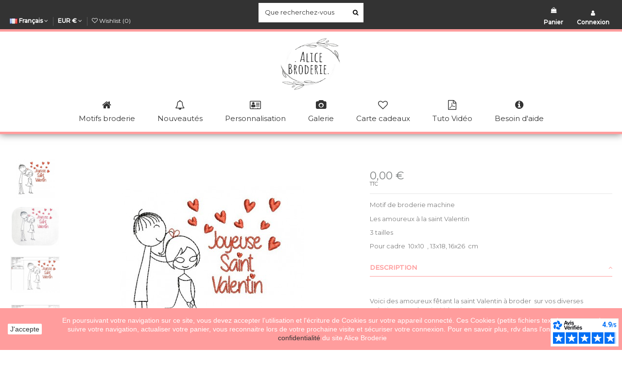

--- FILE ---
content_type: text/html; charset=utf-8
request_url: https://www.alicebroderie.com/fr/motifs-de-broderie-machine-free/3084-motif-de-broderie-machine-amoureux-saint-valentin.html
body_size: 23354
content:
<!doctype html>
<html lang="fr">

<head>
    
        
  <meta charset="utf-8">


  <meta http-equiv="x-ua-compatible" content="ie=edge">



  <script async src="https://www.googletagmanager.com/gtag/js?id=aa"></script>
<script>
  
  window.dataLayer = window.dataLayer || [];
  function gtag(){dataLayer.push(arguments);}
  gtag('js', new Date());

  gtag('config', 'aa');
  
</script>
  


  


    <link rel="canonical" href="https://www.alicebroderie.com/fr/motifs-de-broderie-machine-free/3084-motif-de-broderie-machine-amoureux-saint-valentin.html">

  <title>motif de broderie saint valentin</title>
  <meta name="description" content="motif de broderie machine  amoureux  à broder pour la saint valentin">
  <meta name="keywords" content="motifs de broderie machine,motifs de broderie,motifs de broderie filles jouant à la poupée,motif  broderie machine  filles jouant à la poupée,motif de broderie poupée,motif de broderie machine poupée">
    
    

  
          <link rel="alternate" href="https://www.alicebroderie.com/fr/motifs-de-broderie-machine-free/3084-motif-de-broderie-machine-amoureux-saint-valentin.html" hreflang="fr">
            <link rel="alternate" href="https://www.alicebroderie.com/fr/motifs-de-broderie-machine-free/3084-motif-de-broderie-machine-amoureux-saint-valentin.html" hreflang="x-default">
                <link rel="alternate" href="https://www.alicebroderie.com/en/motifs-de-broderie-machine-free/3084-instant-download-machine-embroidery-design-valentines-day.html" hreflang="en-us">
            



    <meta property="og:type" content="product">
    <meta property="og:url" content="https://www.alicebroderie.com/fr/motifs-de-broderie-machine-free/3084-motif-de-broderie-machine-amoureux-saint-valentin.html">
    <meta property="og:title" content="motif de broderie saint valentin">
    <meta property="og:site_name" content="Alice broderie">
    <meta property="og:description" content="motif de broderie machine  amoureux  à broder pour la saint valentin">
    <meta property="og:image" content="https://www.alicebroderie.com/17044-thickbox_default/motif-de-broderie-machine-amoureux-saint-valentin.jpg">
    <meta property="og:image:width" content="1100">
    <meta property="og:image:height" content="1422">





      <meta name="viewport" content="initial-scale=1,user-scalable=no,maximum-scale=1,width=device-width">
  




  <link rel="icon" type="image/vnd.microsoft.icon" href="/img/favicon.ico?1607685225">
  <link rel="shortcut icon" type="image/x-icon" href="/img/favicon.ico?1607685225">
    


      <link href="https://fonts.googleapis.com/css2?family=Montserrat:wght@100;200;300;400;500" rel="stylesheet">
        <link href="https://fonts.gstatic.com" rel="stylesheet">
  



<script type="application/ld+json">

{
"@context": "https://schema.org",
"@type": "Organization",
"url": "https://www.alicebroderie.com/",
"name": "Alice broderie",
"logo": "/img/alice-broderie-logo-1607685225.jpg",
"@id": "#store-organization"
}

</script>




    <link rel="stylesheet" href="/modules/ps_checkout/views/css/payments.css?version=2.20.2" type="text/css" media="all">
  <link rel="stylesheet" href="https://www.alicebroderie.com/themes/alicebroderie/assets/cache/theme-d9da60779.css" type="text/css" media="all">




  

  <script type="text/javascript">
        var elementorFrontendConfig = {"isEditMode":"","stretchedSectionContainer":"","is_rtl":"0"};
        var iqitTheme = {"rm_sticky":"0","rm_breakpoint":0,"op_preloader":"0","cart_style":"floating","cart_confirmation":"notification","h_layout":"2","f_fixed":"","f_layout":"1","h_absolute":"0","h_sticky":"header","hw_width":"inherit","hm_submenu_width":"fullwidth-background","h_search_type":"full","pl_lazyload":true,"pl_infinity":true,"pl_rollover":false,"pl_crsl_autoplay":false,"pl_slider_ld":3,"pl_slider_d":3,"pl_slider_t":2,"pl_slider_p":2,"pp_thumbs":"leftd","pp_zoom":"modalzoom","pp_image_layout":"carousel","pp_tabs":"accordion"};
        var iqitcountdown_days = "d.";
        var iqitextendedproduct = {"speed":"70"};
        var iqitfdc_from = 0;
        var iqitmegamenu = {"sticky":"false","containerSelector":"#wrapper > .container"};
        var iqitwishlist = {"nbProducts":0};
        var prestashop = {"cart":{"products":[],"totals":{"total":{"type":"total","label":"Total","amount":0,"value":"0,00\u00a0\u20ac"},"total_including_tax":{"type":"total","label":"Total TTC","amount":0,"value":"0,00\u00a0\u20ac"},"total_excluding_tax":{"type":"total","label":"Total HT :","amount":0,"value":"0,00\u00a0\u20ac"}},"subtotals":{"products":{"type":"products","label":"Sous-total","amount":0,"value":"0,00\u00a0\u20ac"},"discounts":null,"shipping":{"type":"shipping","label":"Livraison","amount":0,"value":"gratuit"},"tax":null},"products_count":0,"summary_string":"0 articles","vouchers":{"allowed":1,"added":[]},"discounts":[],"minimalPurchase":2,"minimalPurchaseRequired":"Un montant total minimum de 2,00\u00a0\u20acs HT est requis pour valider votre commande. Le montant actuel de votre commande est de 0,00\u00a0\u20ac HT."},"currency":{"name":"Euro","iso_code":"EUR","iso_code_num":"978","sign":"\u20ac"},"customer":{"lastname":null,"firstname":null,"email":null,"birthday":null,"newsletter":null,"newsletter_date_add":null,"optin":null,"website":null,"company":null,"siret":null,"ape":null,"is_logged":false,"gender":{"type":null,"name":null},"addresses":[]},"language":{"name":"Fran\u00e7ais (French)","iso_code":"fr","locale":"fr-FR","language_code":"fr","is_rtl":"0","date_format_lite":"d\/m\/Y","date_format_full":"d\/m\/Y H:i:s","id":1},"page":{"title":"","canonical":null,"meta":{"title":"motif de broderie saint valentin","description":"motif de broderie machine  amoureux  \u00e0 broder pour la saint valentin","keywords":"motifs de broderie machine,motifs de broderie,motifs de broderie filles jouant \u00e0 la poup\u00e9e,motif  broderie machine  filles jouant \u00e0 la poup\u00e9e,motif de broderie poup\u00e9e,motif de broderie machine poup\u00e9e","robots":"index"},"page_name":"product","body_classes":{"lang-fr":true,"lang-rtl":false,"country-FR":true,"currency-EUR":true,"layout-full-width":true,"page-product":true,"tax-display-enabled":true,"product-id-3084":true,"product-Motif de broderie machine amoureux saint valentin":true,"product-id-category-39":true,"product-id-manufacturer-0":true,"product-id-supplier-0":true,"product-available-for-order":true},"admin_notifications":[]},"shop":{"name":"Alice broderie","logo":"\/img\/alice-broderie-logo-1607685225.jpg","stores_icon":"\/img\/logo_stores.png","favicon":"\/img\/favicon.ico"},"urls":{"base_url":"https:\/\/www.alicebroderie.com\/","current_url":"https:\/\/www.alicebroderie.com\/fr\/motifs-de-broderie-machine-free\/3084-motif-de-broderie-machine-amoureux-saint-valentin.html","shop_domain_url":"https:\/\/www.alicebroderie.com","img_ps_url":"https:\/\/www.alicebroderie.com\/img\/","img_cat_url":"https:\/\/www.alicebroderie.com\/img\/c\/","img_lang_url":"https:\/\/www.alicebroderie.com\/img\/l\/","img_prod_url":"https:\/\/www.alicebroderie.com\/img\/p\/","img_manu_url":"https:\/\/www.alicebroderie.com\/img\/m\/","img_sup_url":"https:\/\/www.alicebroderie.com\/img\/su\/","img_ship_url":"https:\/\/www.alicebroderie.com\/img\/s\/","img_store_url":"https:\/\/www.alicebroderie.com\/img\/st\/","img_col_url":"https:\/\/www.alicebroderie.com\/img\/co\/","img_url":"https:\/\/www.alicebroderie.com\/themes\/alicebroderie\/assets\/img\/","css_url":"https:\/\/www.alicebroderie.com\/themes\/alicebroderie\/assets\/css\/","js_url":"https:\/\/www.alicebroderie.com\/themes\/alicebroderie\/assets\/js\/","pic_url":"https:\/\/www.alicebroderie.com\/upload\/","pages":{"address":"https:\/\/www.alicebroderie.com\/fr\/adresse","addresses":"https:\/\/www.alicebroderie.com\/fr\/adresses","authentication":"https:\/\/www.alicebroderie.com\/fr\/authentification","cart":"https:\/\/www.alicebroderie.com\/fr\/panier","category":"https:\/\/www.alicebroderie.com\/fr\/index.php?controller=category","cms":"https:\/\/www.alicebroderie.com\/fr\/index.php?controller=cms","contact":"https:\/\/www.alicebroderie.com\/fr\/contactez-nous","discount":"https:\/\/www.alicebroderie.com\/fr\/bons-de-reduction","guest_tracking":"https:\/\/www.alicebroderie.com\/fr\/suivi-commande-invite","history":"https:\/\/www.alicebroderie.com\/fr\/historique-des-commandes","identity":"https:\/\/www.alicebroderie.com\/fr\/identite","index":"https:\/\/www.alicebroderie.com\/fr\/","my_account":"https:\/\/www.alicebroderie.com\/fr\/mon-compte","order_confirmation":"https:\/\/www.alicebroderie.com\/fr\/index.php?controller=order-confirmation","order_detail":"https:\/\/www.alicebroderie.com\/fr\/index.php?controller=order-detail","order_follow":"https:\/\/www.alicebroderie.com\/fr\/details-de-la-commande","order":"https:\/\/www.alicebroderie.com\/fr\/commande","order_return":"https:\/\/www.alicebroderie.com\/fr\/index.php?controller=order-return","order_slip":"https:\/\/www.alicebroderie.com\/fr\/avoirs","pagenotfound":"https:\/\/www.alicebroderie.com\/fr\/page-non-trouvee","password":"https:\/\/www.alicebroderie.com\/fr\/mot-de-passe-oublie","pdf_invoice":"https:\/\/www.alicebroderie.com\/fr\/index.php?controller=pdf-invoice","pdf_order_return":"https:\/\/www.alicebroderie.com\/fr\/index.php?controller=pdf-order-return","pdf_order_slip":"https:\/\/www.alicebroderie.com\/fr\/index.php?controller=pdf-order-slip","prices_drop":"https:\/\/www.alicebroderie.com\/fr\/promotions","product":"https:\/\/www.alicebroderie.com\/fr\/index.php?controller=product","search":"https:\/\/www.alicebroderie.com\/fr\/recherche","sitemap":"https:\/\/www.alicebroderie.com\/fr\/plan-du-site","stores":"https:\/\/www.alicebroderie.com\/fr\/magasins","supplier":"https:\/\/www.alicebroderie.com\/fr\/fournisseurs","register":"https:\/\/www.alicebroderie.com\/fr\/authentification?create_account=1","order_login":"https:\/\/www.alicebroderie.com\/fr\/commande?login=1"},"alternative_langs":{"fr":"https:\/\/www.alicebroderie.com\/fr\/motifs-de-broderie-machine-free\/3084-motif-de-broderie-machine-amoureux-saint-valentin.html","en-us":"https:\/\/www.alicebroderie.com\/en\/motifs-de-broderie-machine-free\/3084-instant-download-machine-embroidery-design-valentines-day.html"},"theme_assets":"\/themes\/alicebroderie\/assets\/","actions":{"logout":"https:\/\/www.alicebroderie.com\/fr\/?mylogout="},"no_picture_image":{"bySize":{"small_default":{"url":"https:\/\/www.alicebroderie.com\/img\/p\/fr-default-small_default.jpg","width":98,"height":127},"cart_default":{"url":"https:\/\/www.alicebroderie.com\/img\/p\/fr-default-cart_default.jpg","width":125,"height":162},"home_default":{"url":"https:\/\/www.alicebroderie.com\/img\/p\/fr-default-home_default.jpg","width":236,"height":305},"medium_default":{"url":"https:\/\/www.alicebroderie.com\/img\/p\/fr-default-medium_default.jpg","width":452,"height":350},"large_default":{"url":"https:\/\/www.alicebroderie.com\/img\/p\/fr-default-large_default.jpg","width":381,"height":492},"thickbox_default":{"url":"https:\/\/www.alicebroderie.com\/img\/p\/fr-default-thickbox_default.jpg","width":1100,"height":1422}},"small":{"url":"https:\/\/www.alicebroderie.com\/img\/p\/fr-default-small_default.jpg","width":98,"height":127},"medium":{"url":"https:\/\/www.alicebroderie.com\/img\/p\/fr-default-medium_default.jpg","width":452,"height":350},"large":{"url":"https:\/\/www.alicebroderie.com\/img\/p\/fr-default-thickbox_default.jpg","width":1100,"height":1422},"legend":""},"loyaltyeditpoints_ajax_controller":"https:\/\/www.alicebroderie.com\/fr\/module\/loyaltyeditpoints\/ajax"},"configuration":{"display_taxes_label":true,"display_prices_tax_incl":true,"is_catalog":false,"show_prices":true,"opt_in":{"partner":true},"quantity_discount":{"type":"discount","label":"Remise"},"voucher_enabled":1,"return_enabled":0},"field_required":[],"breadcrumb":{"links":[{"title":"Accueil","url":"https:\/\/www.alicebroderie.com\/fr\/"},{"title":"Motifs de broderie machine FREE","url":"https:\/\/www.alicebroderie.com\/fr\/39-motifs-de-broderie-machine-free"},{"title":"Motif de broderie machine amoureux saint valentin","url":"https:\/\/www.alicebroderie.com\/fr\/motifs-de-broderie-machine-free\/3084-motif-de-broderie-machine-amoureux-saint-valentin.html"}],"count":3},"link":{"protocol_link":"https:\/\/","protocol_content":"https:\/\/"},"time":1769148262,"static_token":"a599dcf83dc879a27103cbe6ef70d7c1","token":"616139a549e14551d0d03b84d363c5bb"};
        var psemailsubscription_subscription = "https:\/\/www.alicebroderie.com\/fr\/module\/ps_emailsubscription\/subscription";
      </script>



  <style>
    .alert-loyalty {
        background-color: #dedede;
        border-color: #ff9d9d;
        color: #333333;
    }

    </style>
<script type="text/javascript">
	
		var psv = '1.7';
		var gl_secure_key = '78727f1002f2e83a2c7ded2451fc1e8c';
	
</script>





<script async charset="utf-8" src="https://widgets.rr.skeepers.io/generated/faa77574-961d-0554-5d7c-028421174bd7/3db28f36-6eb9-4e84-b7dc-1c1be26e46d1.js"></script>  <link rel="prefetch" href="https://www.paypal.com/sdk/js?components=marks,funding-eligibility&amp;client-id=AXjYFXWyb4xJCErTUDiFkzL0Ulnn-bMm4fal4G-1nQXQ1ZQxp06fOuE7naKUXGkq2TZpYSiI9xXbs4eo&amp;merchant-id=YLN4JK6KYJVDQ&amp;currency=EUR&amp;intent=capture&amp;commit=false&amp;vault=false&amp;integration-date=2022-14-06&amp;disable-funding=eps,giropay,ideal,mybank,p24,paylater,sofort" as="script">





    
            <meta property="product:pretax_price:amount" content="0">
        <meta property="product:pretax_price:currency" content="EUR">
        <meta property="product:price:amount" content="0">
        <meta property="product:price:currency" content="EUR">
        
    

    </head>

<body id="product" class="lang-fr country-fr currency-eur layout-full-width page-product tax-display-enabled product-id-3084 product-motif-de-broderie-machine-amoureux-saint-valentin product-id-category-39 product-id-manufacturer-0 product-id-supplier-0 product-available-for-order body-desktop-header-style-w-2">


    




    


<main id="main-page-content"  >
    
            

    <header id="header" class="desktop-header-style-w-2">
        
            
  <div class="header-banner">
    
  </div>




            <nav class="header-nav">
        <div class="container">
    
        <div class="row justify-content-between">
            <div class="col col-auto col-md left-nav">
                                

<div id="language_selector" class="d-inline-block">
    <div class="language-selector-wrapper d-inline-block">
        <div class="language-selector dropdown js-dropdown">
            <a class="expand-more" data-toggle="dropdown" data-iso-code="fr"><img src="https://www.alicebroderie.com/img/l/1.jpg" alt="Français" class="img-fluid lang-flag" /> Français <i class="fa fa-angle-down" aria-hidden="true"></i></a>
            <div class="dropdown-menu">
                <ul>
                                            <li  class="current" >
                            <a href="https://www.alicebroderie.com/fr/motifs-de-broderie-machine-free/3084-motif-de-broderie-machine-amoureux-saint-valentin.html" rel="alternate" hreflang="fr"
                               class="dropdown-item"><img src="https://www.alicebroderie.com/img/l/1.jpg" alt="Français" class="img-fluid lang-flag"  data-iso-code="fr"/> Français</a>
                        </li>
                                            <li >
                            <a href="https://www.alicebroderie.com/en/motifs-de-broderie-machine-free/3084-instant-download-machine-embroidery-design-valentines-day.html" rel="alternate" hreflang="en"
                               class="dropdown-item"><img src="https://www.alicebroderie.com/img/l/2.jpg" alt="English" class="img-fluid lang-flag"  data-iso-code="en"/> English</a>
                        </li>
                                    </ul>
            </div>
        </div>
    </div>
</div>
<div id="currency_selector" class="d-inline-block">
    <div class="currency-selector dropdown js-dropdown d-inline-block">
        <a class="expand-more" data-toggle="dropdown">EUR € <i class="fa fa-angle-down" aria-hidden="true"></i></a>
        <div class="dropdown-menu">
            <ul>
                                    <li >
                        <a title="Franc suisse" rel="nofollow" href="https://www.alicebroderie.com/fr/motifs-de-broderie-machine-free/3084-motif-de-broderie-machine-amoureux-saint-valentin.html?SubmitCurrency=1&amp;id_currency=4"
                           class="dropdown-item">CHF CHF</a>
                    </li>
                                    <li  class="current" >
                        <a title="Euro" rel="nofollow" href="https://www.alicebroderie.com/fr/motifs-de-broderie-machine-free/3084-motif-de-broderie-machine-amoureux-saint-valentin.html?SubmitCurrency=1&amp;id_currency=1"
                           class="dropdown-item">EUR €</a>
                    </li>
                                    <li >
                        <a title="Livre sterling" rel="nofollow" href="https://www.alicebroderie.com/fr/motifs-de-broderie-machine-free/3084-motif-de-broderie-machine-amoureux-saint-valentin.html?SubmitCurrency=1&amp;id_currency=3"
                           class="dropdown-item">GBP £</a>
                    </li>
                                    <li >
                        <a title="Dollar des États-Unis" rel="nofollow" href="https://www.alicebroderie.com/fr/motifs-de-broderie-machine-free/3084-motif-de-broderie-machine-amoureux-saint-valentin.html?SubmitCurrency=1&amp;id_currency=2"
                           class="dropdown-item">USD $</a>
                    </li>
                            </ul>
        </div>
    </div>
</div>
<div class="d-inline-block">
    <a href="//www.alicebroderie.com/fr/module/iqitwishlist/view">
        <i class="fa fa-heart-o" aria-hidden="true"></i> Wishlist (<span
                id="iqitwishlist-nb"></span>)
    </a>
</div>

            </div>
            <div class="col col-auto center-nav text-center">
                <!-- Block search module TOP -->

<!-- Block search module TOP -->
<div id="search_widget" class="search-widget" data-search-controller-url="https://www.alicebroderie.com/fr/module/iqitsearch/searchiqit">
    <form method="get" action="https://www.alicebroderie.com/fr/module/iqitsearch/searchiqit">
        <div class="input-group">
            <input type="text" name="s" value="" data-all-text="Show all results"
                   data-blog-text="Blog post"
                   data-product-text="Product"
                   data-brands-text="Marque"
                   placeholder="Que recherchez-vous" class="form-control form-search-control" />
            <button type="submit" class="search-btn">
                <i class="fa fa-search"></i>
            </button>
        </div>
    </form>
</div>
<!-- /Block search module TOP -->

<!-- /Block search module TOP -->


             </div>
            <div class="col col-auto col-md right-nav text-right">
                
      
    <div id="iqithtmlandbanners-block-1"  class="d-inline-block">
        <div class="rte-content d-inline-block">
            <div id="header-user-btn" class="col col-auto header-btn-w header-user-btn-w"><a href="https://www.alicebroderie.com/fr/mon-compte" title="Identifiez-vous" rel="nofollow" class="header-btn header-user-btn"> <span class="title">Connexion</span></a></div>
        </div>
    </div>


  

             </div>
        </div>

                        </div>
            </nav>
        



<div id="desktop-header" class="desktop-header-style-2">
            
<div class="header-top">
    <div id="desktop-header-container" class="container">
        <div class="row align-items-center">
                            <div class="col col-header-left">
                                        <!-- Block search module TOP -->

<!-- Block search module TOP -->
<div id="search_widget" class="search-widget" data-search-controller-url="https://www.alicebroderie.com/fr/module/iqitsearch/searchiqit">
    <form method="get" action="https://www.alicebroderie.com/fr/module/iqitsearch/searchiqit">
        <div class="input-group">
            <input type="text" name="s" value="" data-all-text="Show all results"
                   data-blog-text="Blog post"
                   data-product-text="Product"
                   data-brands-text="Marque"
                   placeholder="Que recherchez-vous" class="form-control form-search-control" />
            <button type="submit" class="search-btn">
                <i class="fa fa-search"></i>
            </button>
        </div>
    </form>
</div>
<!-- /Block search module TOP -->

<!-- /Block search module TOP -->


                    
                </div>
                <div class="col col-header-center text-center">
                    <div id="desktop_logo">
                        <a href="https://www.alicebroderie.com/">
                            <img class="logo img-fluid"
                                 src="/img/alice-broderie-logo-1607685225.jpg"                                  alt="Alice broderie">
                        </a>
                    </div>
                    
                </div>
                        <div class="col  col-header-right">
                <div class="row no-gutters justify-content-end">

                    
                                            <div id="header-user-btn" class="col col-auto header-btn-w header-user-btn-w">
            <a href="https://www.alicebroderie.com/fr/mon-compte"
           title="Identifiez-vous"
           rel="nofollow" class="header-btn header-user-btn">
            <i class="fa fa-user fa-fw icon" aria-hidden="true"></i>
            <span class="title">Connexion</span>
        </a>
    </div>









                                        

                    

                                            
                                                    <div id="ps-shoppingcart-wrapper" class="col col-auto">
    <div id="ps-shoppingcart"
         class="header-btn-w header-cart-btn-w ps-shoppingcart dropdown">
         <div id="blockcart" class="blockcart cart-preview"
         data-refresh-url="//www.alicebroderie.com/fr/module/ps_shoppingcart/ajax">
        <a id="cart-toogle" class="cart-toogle header-btn header-cart-btn" data-toggle="dropdown" data-display="static">
            <i class="fa fa-shopping-bag fa-fw icon" aria-hidden="true"><span class="cart-products-count-btn  d-none">0</span></i>
            <span class="info-wrapper">
            <span class="title">Panier</span>
            <span class="cart-toggle-details">
            <span class="text-faded cart-separator"> / </span>
                            Empty
                        </span>
            </span>
        </a>
        <div id="_desktop_blockcart-content" class="dropdown-menu-custom dropdown-menu">
    <div id="blockcart-content" class="blockcart-content" >
        <div class="cart-title">
            <span class="modal-title">Your cart</span>
            <button type="button" id="js-cart-close" class="close">
                <span>×</span>
            </button>
            <hr>
        </div>
                    <span class="no-items">Il n'y a plus d'articles dans votre panier</span>
            </div>
</div> </div>




    </div>
</div>
                                                
                                    </div>
                
            </div>
            <div class="col-12">
                <div class="row">
                    
                </div>
            </div>
        </div>
    </div>
</div>
<div class="container iqit-megamenu-container">	<div id="iqitmegamenu-wrapper" class="iqitmegamenu-wrapper iqitmegamenu-all">
		<div class="container container-iqitmegamenu">
		<div id="iqitmegamenu-horizontal" class="iqitmegamenu  clearfix" role="navigation">

								
				<nav id="cbp-hrmenu" class="cbp-hrmenu cbp-horizontal cbp-hrsub-narrow">
					<ul>
												<li id="cbp-hrmenu-tab-3" class="cbp-hrmenu-tab cbp-hrmenu-tab-3 ">
	<a href="https://www.alicebroderie.com/fr/133-nouveautes" class="nav-link" >

								<span class="cbp-tab-title"> <i class="icon fa fa-home cbp-mainlink-icon"></i>
								Motifs broderie</span>
														</a>
													</li>
												<li id="cbp-hrmenu-tab-7" class="cbp-hrmenu-tab cbp-hrmenu-tab-7 ">
	<a href="https://www.alicebroderie.com/fr/nouveaux-produits" class="nav-link" >

								<span class="cbp-tab-title"> <i class="icon fa fa-bell-o cbp-mainlink-icon"></i>
								Nouveautés</span>
														</a>
													</li>
												<li id="cbp-hrmenu-tab-4" class="cbp-hrmenu-tab cbp-hrmenu-tab-4 ">
	<a href="https://www.alicebroderie.com/fr/77-personnalisation" class="nav-link" >

								<span class="cbp-tab-title"> <i class="icon fa fa-address-card-o cbp-mainlink-icon"></i>
								Personnalisation</span>
														</a>
													</li>
												<li id="cbp-hrmenu-tab-5" class="cbp-hrmenu-tab cbp-hrmenu-tab-5 ">
	<a href="https://www.alicebroderie.com/fr/galerie" class="nav-link" >

								<span class="cbp-tab-title"> <i class="icon fa fa-camera cbp-mainlink-icon"></i>
								Galerie</span>
														</a>
													</li>
												<li id="cbp-hrmenu-tab-13" class="cbp-hrmenu-tab cbp-hrmenu-tab-13 ">
	<a href="https://www.alicebroderie.com/fr/130-cartes-cadeaux" class="nav-link" >

								<span class="cbp-tab-title"> <i class="icon fa fa-heart-o cbp-mainlink-icon"></i>
								Carte cadeaux</span>
														</a>
													</li>
												<li id="cbp-hrmenu-tab-6" class="cbp-hrmenu-tab cbp-hrmenu-tab-6 ">
	<a href="https://www.alicebroderie.com/fr/46-tutos-pour-broderie-machine" class="nav-link" >

								<span class="cbp-tab-title"> <i class="icon fa fa-file-pdf-o cbp-mainlink-icon"></i>
								Tuto Vidéo</span>
														</a>
													</li>
												<li id="cbp-hrmenu-tab-8" class="cbp-hrmenu-tab cbp-hrmenu-tab-8 ">
	<a href="https://www.alicebroderie.com/fr/content/7-faq" class="nav-link" >

								<span class="cbp-tab-title"> <i class="icon fa fa-info-circle cbp-mainlink-icon"></i>
								Besoin d'aide</span>
														</a>
													</li>
											</ul>
				</nav>
		</div>
		</div>
		<div id="sticky-cart-wrapper"></div>
	</div>

<div id="_desktop_iqitmegamenu-mobile">
	<ul id="iqitmegamenu-mobile">
		



	
	<li><a  href="https://www.alicebroderie.com/fr/content/7-besoin-d-aide" >besoin d&#039;aide</a></li><li><a  href="https://www.alicebroderie.com/fr/galerie" >Galerie</a></li><li><a  href="https://www.alicebroderie.com/fr/130-cartes-cadeaux" >Cartes cadeaux</a></li><li><a  href="https://www.alicebroderie.com/fr/77-personnalisation" >PERSONNALISATION</a></li><li><a  href="https://www.alicebroderie.com/fr/46-tutos-pour-broderie-machine" >Tutos pour broderie machine</a></li><li><span class="mm-expand"><i class="fa fa-angle-down expand-icon" aria-hidden="true"></i><i class="fa fa-angle-up close-icon" aria-hidden="true"></i></span><a  href="https://www.alicebroderie.com/fr/" >Accueil</a>
	<ul><li><a  href="https://www.alicebroderie.com/fr/133-nouveautes" >Nouveautés</a></li><li><a  href="https://www.alicebroderie.com/fr/135-3d-pompons-franges-fringes" >3D, Pompons, Franges, Fringes</a></li><li><a  href="https://www.alicebroderie.com/fr/30-ados" >Ados</a></li><li><span class="mm-expand"><i class="fa fa-angle-down expand-icon" aria-hidden="true"></i><i class="fa fa-angle-up close-icon" aria-hidden="true"></i></span><a  href="https://www.alicebroderie.com/fr/27-alphabets-monogrammes-lettres-tampons-petits-mots-et-texte" >Alphabets, Monogrammes, Lettres, Tampons, Petits Mots et Texte</a>
	<ul><li><a  href="https://www.alicebroderie.com/fr/112-alphabets-ecritures" >Alphabets, Ecritures</a></li><li><a  href="https://www.alicebroderie.com/fr/130-cartes-cadeaux" >Cartes cadeaux</a></li><li><a  href="https://www.alicebroderie.com/fr/91-famille" >famille</a></li><li><a  href="https://www.alicebroderie.com/fr/113-jacques-a-dit" >Jacques a dit</a></li><li><a  href="https://www.alicebroderie.com/fr/89-je-suis-un-ou-une-qui-dechire" >je suis un ou une qui déchire</a></li><li><a  href="https://www.alicebroderie.com/fr/85-j-peux-pas-j-ai" >J&#039; peux pas j&#039;ai </a></li><li><a  href="https://www.alicebroderie.com/fr/88-je-suis-un-ou-une-super" >Je suis un ou une super</a></li><li><a  href="https://www.alicebroderie.com/fr/128-mots-d-enfants" >Mots d&#039;enfants</a></li><li><a  href="https://www.alicebroderie.com/fr/84-mots-en-tout-genre" >Mots en tout genre</a></li><li><a  href="https://www.alicebroderie.com/fr/77-personnalisation" >PERSONNALISATION</a></li><li><a  href="https://www.alicebroderie.com/fr/87-scolaire-maitre-maitresse-atsem" >scolaire, maître, maîtresse, atsem</a></li><li><a  href="https://www.alicebroderie.com/fr/86-super-pouvoirs" >Super pouvoirs</a></li></ul></li><li><a  href="https://www.alicebroderie.com/fr/134-amour-et-saint-valentin" >Amour et Saint Valentin</a></li><li><a  href="https://www.alicebroderie.com/fr/32-anges" > Anges</a></li><li><span class="mm-expand"><i class="fa fa-angle-down expand-icon" aria-hidden="true"></i><i class="fa fa-angle-up close-icon" aria-hidden="true"></i></span><a  href="https://www.alicebroderie.com/fr/15-animaux" > Animaux</a>
	<ul><li><a  href="https://www.alicebroderie.com/fr/92-chat" >chat</a></li><li><a  href="https://www.alicebroderie.com/fr/108-cheval" >cheval</a></li><li><a  href="https://www.alicebroderie.com/fr/93-chien" >chien</a></li><li><a  href="https://www.alicebroderie.com/fr/111-dinosaure-dragon" >dinosaure, dragon</a></li><li><a  href="https://www.alicebroderie.com/fr/95-elephant" >éléphant</a></li><li><a  href="https://www.alicebroderie.com/fr/115-flamand-rose" >flamand rose</a></li><li><a  href="https://www.alicebroderie.com/fr/102-girafe" >girafe</a></li><li><a  href="https://www.alicebroderie.com/fr/104-hippopotame-rhinoceros" >hippopotame, rhinocéros</a></li><li><a  href="https://www.alicebroderie.com/fr/114-insecte-divers" >insecte divers</a></li><li><a  href="https://www.alicebroderie.com/fr/96-lama" >lama</a></li><li><a  href="https://www.alicebroderie.com/fr/107-lapin" >lapin</a></li><li><a  href="https://www.alicebroderie.com/fr/99-licorne" >licorne</a></li><li><a  href="https://www.alicebroderie.com/fr/100-lion" >lion</a></li><li><a  href="https://www.alicebroderie.com/fr/103-mouton" >mouton</a></li><li><a  href="https://www.alicebroderie.com/fr/106-oiseaux" >oiseaux</a></li><li><a  href="https://www.alicebroderie.com/fr/105-ours" >ours</a></li><li><a  href="https://www.alicebroderie.com/fr/97-panda" >panda</a></li><li><a  href="https://www.alicebroderie.com/fr/109-papillon" >papillon</a></li><li><a  href="https://www.alicebroderie.com/fr/110-poisson" >poisson</a></li><li><a  href="https://www.alicebroderie.com/fr/94-poule" >poule</a></li><li><a  href="https://www.alicebroderie.com/fr/98-renard" >renard</a></li><li><a  href="https://www.alicebroderie.com/fr/101-souris" >souris</a></li></ul></li><li><a  href="https://www.alicebroderie.com/fr/42-animaux-humanises" >Animaux Humanisés</a></li><li><a  href="https://www.alicebroderie.com/fr/10-appliques" > Appliqués</a></li><li><a  href="https://www.alicebroderie.com/fr/56-attrape-reves-fleches-plumes-skull-boho-hippie-chic" >Attrape rêves, flèches, plumes, skull, boho, hippie chic </a></li><li><a  href="https://www.alicebroderie.com/fr/146-broderies-d-helene-a" >Broderies d&#039; Hélène A</a></li><li><a  href="https://www.alicebroderie.com/fr/14-cadres-et-medaillons" >Cadres et Médaillons</a></li><li><a  href="https://www.alicebroderie.com/fr/17-camees" > Camées</a></li><li><a  href="https://www.alicebroderie.com/fr/28-coeurs" > Coeurs</a></li><li><a  href="https://www.alicebroderie.com/fr/138-collection-boheme" >Collection Bohème</a></li><li><a  href="https://www.alicebroderie.com/fr/137-collection-ethnique" >Collection Ethnique</a></li><li><a  href="https://www.alicebroderie.com/fr/44-collection-privee-fifty-shades-pour-adultes" > Collection privée Fifty Shades pour adultes</a></li><li><a  href="https://www.alicebroderie.com/fr/18-couronnes" > Couronnes</a></li><li><a  href="https://www.alicebroderie.com/fr/37-couture-et-broderie" >Couture et Broderie</a></li><li><a  href="https://www.alicebroderie.com/fr/29--croix-rubans-noeuds-ornements" >Croix, Rubans, Noeuds, Ornements</a></li><li><span class="mm-expand"><i class="fa fa-angle-down expand-icon" aria-hidden="true"></i><i class="fa fa-angle-up close-icon" aria-hidden="true"></i></span><a  href="https://www.alicebroderie.com/fr/7-cuisine" >Cuisine </a>
	<ul><li><a  href="https://www.alicebroderie.com/fr/125-barbecue" >Barbecue</a></li><li><a  href="https://www.alicebroderie.com/fr/122-boissons" >Boissons</a></li><li><a  href="https://www.alicebroderie.com/fr/120-boulangerie-patisserie-et-dessert" >Boulangerie, Pâtisserie et Dessert</a></li><li><a  href="https://www.alicebroderie.com/fr/126-condiments-aromates-huile-d-olive" >Condiments, aromates, huile d&#039;olive</a></li><li><a  href="https://www.alicebroderie.com/fr/124-cote-mer" >Côté mer</a></li><li><a  href="https://www.alicebroderie.com/fr/117-couverts-ustensiles-vaisselle" >Couverts, ustensiles, vaisselle</a></li><li><a  href="https://www.alicebroderie.com/fr/123-cuisine-de-nos-regions" >Cuisine de  nos régions</a></li><li><a  href="https://www.alicebroderie.com/fr/127-esprit-de-noel" >Esprit de Noël</a></li><li><a  href="https://www.alicebroderie.com/fr/119-fruits-et-legumes" >Fruits et Légumes</a></li><li><a  href="https://www.alicebroderie.com/fr/118-poulailler" >poulailler </a></li><li><a  href="https://www.alicebroderie.com/fr/121-tout-dans-le-cadre" >Tout dans le cadre</a></li></ul></li><li><a  href="https://www.alicebroderie.com/fr/141-embossage" >Embossage</a></li><li><span class="mm-expand"><i class="fa fa-angle-down expand-icon" aria-hidden="true"></i><i class="fa fa-angle-up close-icon" aria-hidden="true"></i></span><a  href="https://www.alicebroderie.com/fr/22-enfants" >Enfants</a>
	<ul><li><a  href="https://www.alicebroderie.com/fr/151-animaux-ballon-personnalisable-" >animaux ballon personnalisable</a></li><li><a  href="https://www.alicebroderie.com/fr/144-animaux-foret" >Animaux forêt</a></li><li><a  href="https://www.alicebroderie.com/fr/150-animaux-marins" >animaux marins</a></li><li><a  href="https://www.alicebroderie.com/fr/136--animaux-portraits-fleuris" >Animaux portraits fleuris</a></li><li><a  href="https://www.alicebroderie.com/fr/129-collection-animaux-tendresse" >Collection  animaux tendresse</a></li><li><a  href="https://www.alicebroderie.com/fr/81-dinosaures" >Dinosaures</a></li><li><a  href="https://www.alicebroderie.com/fr/57-indiens-apaches" >Indiens, Apaches</a></li><li><a  href="https://www.alicebroderie.com/fr/80-journal-de-naissance" >Journal de naissance</a></li><li><a  href="https://www.alicebroderie.com/fr/73-les-fillettes" >Les fillettes</a></li><li><a  href="https://www.alicebroderie.com/fr/74-les-garcons" >Les garçons</a></li><li><a  href="https://www.alicebroderie.com/fr/58-licornes" >Licornes</a></li><li><a  href="https://www.alicebroderie.com/fr/79-motifs-animaux-prenom" >Motifs animaux prénom</a></li><li><a  href="https://www.alicebroderie.com/fr/59-renards" >Renards</a></li></ul></li><li><a  href="https://www.alicebroderie.com/fr/35-ete" >Eté</a></li><li><a  href="https://www.alicebroderie.com/fr/11-etiquettes" >Etiquettes</a></li><li><a  href="https://www.alicebroderie.com/fr/152-etiquettes-textes-pour-customisation-" >Etiquettes textes pour customisation</a></li><li><a  href="https://www.alicebroderie.com/fr/140-fsl-dentelle-free-standing-lace" >FSL, DENTELLE, FREE STANDING LACE</a></li><li><a  href="https://www.alicebroderie.com/fr/55-geometique-origami-scandinave" >Géométique / Origami / Scandinave</a></li><li><a  href="https://www.alicebroderie.com/fr/142-halloween" >Halloween</a></li><li><a  href="https://www.alicebroderie.com/fr/19-jardin" >Jardin</a></li><li><a  href="https://www.alicebroderie.com/fr/8-linge" > Linge</a></li><li><a  href="https://www.alicebroderie.com/fr/38-meli-melo" >Méli-Mélo</a></li><li><a  href="https://www.alicebroderie.com/fr/45-miniatures" >Miniatures</a></li><li><a  href="https://www.alicebroderie.com/fr/78-motifs-prenom" > Motifs Prénom</a></li><li><a  href="https://www.alicebroderie.com/fr/43-mylar" >Mylar</a></li><li><a  href="https://www.alicebroderie.com/fr/31-noel" >Noël</a></li><li><a  href="https://www.alicebroderie.com/fr/20-pampilles" > Pampilles</a></li><li><a  href="https://www.alicebroderie.com/fr/34-paques" > Pâques</a></li><li><a  href="https://www.alicebroderie.com/fr/16-petits-details-de-finition" > Petits détails de finition</a></li><li><a  href="https://www.alicebroderie.com/fr/6-points-de-croix" > Points de croix</a></li><li><span class="mm-expand"><i class="fa fa-angle-down expand-icon" aria-hidden="true"></i><i class="fa fa-angle-up close-icon" aria-hidden="true"></i></span><a  href="https://www.alicebroderie.com/fr/5-redwork" > Redwork</a>
	<ul><li><a  href="https://www.alicebroderie.com/fr/13-les-silhouettes" >Côté enfants</a></li><li><a  href="https://www.alicebroderie.com/fr/9-cuisine-de-campagne" >Côté  cuisine de Campagne</a></li></ul></li><li><span class="mm-expand"><i class="fa fa-angle-down expand-icon" aria-hidden="true"></i><i class="fa fa-angle-up close-icon" aria-hidden="true"></i></span><a  href="https://www.alicebroderie.com/fr/24-regions" > Régions</a>
	<ul><li><a  href="https://www.alicebroderie.com/fr/69-afrique" >Afrique</a></li><li><a  href="https://www.alicebroderie.com/fr/64-alsace" >Alsace</a></li><li><a  href="https://www.alicebroderie.com/fr/83-ardeche" >Ardèche</a></li><li><a  href="https://www.alicebroderie.com/fr/70-basque" >Basque</a></li><li><a  href="https://www.alicebroderie.com/fr/63-bretagne" >Bretagne</a></li><li><a  href="https://www.alicebroderie.com/fr/66-camargue-sud-de-france" >Camargue, Sud de France</a></li><li><a  href="https://www.alicebroderie.com/fr/82-charentes-maritimes-vendee" >Charentes Maritimes, Vendée</a></li><li><a  href="https://www.alicebroderie.com/fr/143-departements" >Départements</a></li><li><a  href="https://www.alicebroderie.com/fr/62-iles" >Iles </a></li><li><a  href="https://www.alicebroderie.com/fr/67-montagne" >Montagne</a></li><li><a  href="https://www.alicebroderie.com/fr/65-normandie" >Normandie</a></li><li><a  href="https://www.alicebroderie.com/fr/68-paris" >Paris</a></li><li><a  href="https://www.alicebroderie.com/fr/71-nord" >Nord</a></li></ul></li><li><a  href="https://www.alicebroderie.com/fr/145-religion-spiritualite-et-bien-etre" >Religion, Spiritualité et bien être</a></li><li><a  href="https://www.alicebroderie.com/fr/21-salle-de-bain" >Salle de bain</a></li><li><a  href="https://www.alicebroderie.com/fr/36-scolaire" >Scolaire</a></li><li><a  href="https://www.alicebroderie.com/fr/149-signes-astrologiques" >Signes Astrologiques</a></li><li><span class="mm-expand"><i class="fa fa-angle-down expand-icon" aria-hidden="true"></i><i class="fa fa-angle-up close-icon" aria-hidden="true"></i></span><a  href="https://www.alicebroderie.com/fr/23-silhouettes" > Silhouettes</a>
	<ul><li><a  href="https://www.alicebroderie.com/fr/75-les-amoureux" >Les amoureux</a></li><li><a  href="https://www.alicebroderie.com/fr/76-les-femmes" >Les femmes</a></li></ul></li><li><span class="mm-expand"><i class="fa fa-angle-down expand-icon" aria-hidden="true"></i><i class="fa fa-angle-up close-icon" aria-hidden="true"></i></span><a  href="https://www.alicebroderie.com/fr/25-tout-dans-le-cadre-ith" >Tout dans le cadre ITH</a>
	<ul><li><a  href="https://www.alicebroderie.com/fr/49-ith-bavoirs" >ITH BAVOIRS</a></li><li><a  href="https://www.alicebroderie.com/fr/139-ith-bracelets" >ITH BRACELETS</a></li><li><a  href="https://www.alicebroderie.com/fr/131-ith-corbeille" >ITH CORBEILLE</a></li><li><a  href="https://www.alicebroderie.com/fr/54-ith-cuisine" >ITH CUISINE</a></li><li><a  href="https://www.alicebroderie.com/fr/50-ith-deco-maison" >ITH DECO MAISON</a></li><li><a  href="https://www.alicebroderie.com/fr/53-ith-divers-pour-enfants" >ITH divers  pour  ENFANTS</a></li><li><a  href="https://www.alicebroderie.com/fr/52-ith-doudous" >ITH DOUDOUS</a></li><li><a  href="https://www.alicebroderie.com/fr/72-ith-eco-responsable" >ITH ECO RESPONSABLE</a></li><li><a  href="https://www.alicebroderie.com/fr/132-ith-etui-gel-hydroalcoolique" >ITH ETUI GEL HYDROALCOOLIQUE</a></li><li><a  href="https://www.alicebroderie.com/fr/148-ith-gants-de-toilette" >ITH GANTS DE TOILETTE</a></li><li><a  href="https://www.alicebroderie.com/fr/61-ith-marque-page" >ITH MARQUE PAGE</a></li><li><a  href="https://www.alicebroderie.com/fr/60-ith-mobiles" >ITH MOBILES</a></li><li><a  href="https://www.alicebroderie.com/fr/51-ith-noel" >ITH NOEL</a></li><li><a  href="https://www.alicebroderie.com/fr/47-ith-porte-cles" >ITH Porte clés</a></li><li><a  href="https://www.alicebroderie.com/fr/48-ith-trousses-pochettes" >ITH TROUSSES, POCHETTES</a></li></ul></li><li><a  href="https://www.alicebroderie.com/fr/46-tutos-pour-broderie-machine" >Tutos pour broderie machine</a></li><li><a  href="https://www.alicebroderie.com/fr/26-un-esprit-retro-vintage-et-publicitaire" >Un Esprit Rétro, Vintage et Publicitaire</a></li><li><a  href="https://www.alicebroderie.com/fr/39-motifs-de-broderie-machine-free" >Motifs de broderie machine FREE</a></li><li><a  href="https://www.alicebroderie.com/fr/41-copyright" >Copyright </a></li></ul></li><li><a  href="https://www.alicebroderie.com/fr/133-nouveautes" >Nouveautés</a></li><li><a  href="https://www.alicebroderie.com/fr/30-ados" >Ados</a></li><li><span class="mm-expand"><i class="fa fa-angle-down expand-icon" aria-hidden="true"></i><i class="fa fa-angle-up close-icon" aria-hidden="true"></i></span><a  href="https://www.alicebroderie.com/fr/27-alphabets-monogrammes-lettres-tampons-petits-mots-et-texte" >Alphabets, Monogrammes, Lettres, Tampons, Petits Mots et Texte</a>
	<ul><li><a  href="https://www.alicebroderie.com/fr/112-alphabets-ecritures" >Alphabets, Ecritures</a></li><li><a  href="https://www.alicebroderie.com/fr/130-cartes-cadeaux" >Cartes cadeaux</a></li><li><a  href="https://www.alicebroderie.com/fr/91-famille" >famille</a></li><li><a  href="https://www.alicebroderie.com/fr/113-jacques-a-dit" >Jacques a dit</a></li><li><a  href="https://www.alicebroderie.com/fr/89-je-suis-un-ou-une-qui-dechire" >je suis un ou une qui déchire</a></li><li><a  href="https://www.alicebroderie.com/fr/85-j-peux-pas-j-ai" >J&#039; peux pas j&#039;ai </a></li><li><a  href="https://www.alicebroderie.com/fr/88-je-suis-un-ou-une-super" >Je suis un ou une super</a></li><li><a  href="https://www.alicebroderie.com/fr/128-mots-d-enfants" >Mots d&#039;enfants</a></li><li><a  href="https://www.alicebroderie.com/fr/84-mots-en-tout-genre" >Mots en tout genre</a></li><li><a  href="https://www.alicebroderie.com/fr/77-personnalisation" >PERSONNALISATION</a></li><li><a  href="https://www.alicebroderie.com/fr/87-scolaire-maitre-maitresse-atsem" >scolaire, maître, maîtresse, atsem</a></li><li><a  href="https://www.alicebroderie.com/fr/86-super-pouvoirs" >Super pouvoirs</a></li></ul></li><li><a  href="https://www.alicebroderie.com/fr/134-amour-et-saint-valentin" >Amour et Saint Valentin</a></li><li><a  href="https://www.alicebroderie.com/fr/32-anges" > Anges</a></li><li><span class="mm-expand"><i class="fa fa-angle-down expand-icon" aria-hidden="true"></i><i class="fa fa-angle-up close-icon" aria-hidden="true"></i></span><a  href="https://www.alicebroderie.com/fr/15-animaux" > Animaux</a>
	<ul><li><a  href="https://www.alicebroderie.com/fr/92-chat" >chat</a></li><li><a  href="https://www.alicebroderie.com/fr/108-cheval" >cheval</a></li><li><a  href="https://www.alicebroderie.com/fr/93-chien" >chien</a></li><li><a  href="https://www.alicebroderie.com/fr/111-dinosaure-dragon" >dinosaure, dragon</a></li><li><a  href="https://www.alicebroderie.com/fr/95-elephant" >éléphant</a></li><li><a  href="https://www.alicebroderie.com/fr/115-flamand-rose" >flamand rose</a></li><li><a  href="https://www.alicebroderie.com/fr/102-girafe" >girafe</a></li><li><a  href="https://www.alicebroderie.com/fr/104-hippopotame-rhinoceros" >hippopotame, rhinocéros</a></li><li><a  href="https://www.alicebroderie.com/fr/114-insecte-divers" >insecte divers</a></li><li><a  href="https://www.alicebroderie.com/fr/96-lama" >lama</a></li><li><a  href="https://www.alicebroderie.com/fr/107-lapin" >lapin</a></li><li><a  href="https://www.alicebroderie.com/fr/99-licorne" >licorne</a></li><li><a  href="https://www.alicebroderie.com/fr/100-lion" >lion</a></li><li><a  href="https://www.alicebroderie.com/fr/103-mouton" >mouton</a></li><li><a  href="https://www.alicebroderie.com/fr/106-oiseaux" >oiseaux</a></li><li><a  href="https://www.alicebroderie.com/fr/105-ours" >ours</a></li><li><a  href="https://www.alicebroderie.com/fr/97-panda" >panda</a></li><li><a  href="https://www.alicebroderie.com/fr/109-papillon" >papillon</a></li><li><a  href="https://www.alicebroderie.com/fr/110-poisson" >poisson</a></li><li><a  href="https://www.alicebroderie.com/fr/94-poule" >poule</a></li><li><a  href="https://www.alicebroderie.com/fr/98-renard" >renard</a></li><li><a  href="https://www.alicebroderie.com/fr/101-souris" >souris</a></li></ul></li><li><a  href="https://www.alicebroderie.com/fr/42-animaux-humanises" >Animaux Humanisés</a></li><li><a  href="https://www.alicebroderie.com/fr/56-attrape-reves-fleches-plumes-skull-boho-hippie-chic" >Attrape rêves, flèches, plumes, skull, boho, hippie chic </a></li><li><a  href="https://www.alicebroderie.com/fr/14-cadres-et-medaillons" >Cadres et Médaillons</a></li><li><a  href="https://www.alicebroderie.com/fr/37-couture-et-broderie" >Couture et Broderie</a></li><li><a  href="https://www.alicebroderie.com/fr/29--croix-rubans-noeuds-ornements" >Croix, Rubans, Noeuds, Ornements</a></li><li><span class="mm-expand"><i class="fa fa-angle-down expand-icon" aria-hidden="true"></i><i class="fa fa-angle-up close-icon" aria-hidden="true"></i></span><a  href="https://www.alicebroderie.com/fr/7-cuisine" >Cuisine </a>
	<ul><li><a  href="https://www.alicebroderie.com/fr/125-barbecue" >Barbecue</a></li><li><a  href="https://www.alicebroderie.com/fr/122-boissons" >Boissons</a></li><li><a  href="https://www.alicebroderie.com/fr/120-boulangerie-patisserie-et-dessert" >Boulangerie, Pâtisserie et Dessert</a></li><li><a  href="https://www.alicebroderie.com/fr/126-condiments-aromates-huile-d-olive" >Condiments, aromates, huile d&#039;olive</a></li><li><a  href="https://www.alicebroderie.com/fr/124-cote-mer" >Côté mer</a></li><li><a  href="https://www.alicebroderie.com/fr/117-couverts-ustensiles-vaisselle" >Couverts, ustensiles, vaisselle</a></li><li><a  href="https://www.alicebroderie.com/fr/123-cuisine-de-nos-regions" >Cuisine de  nos régions</a></li><li><a  href="https://www.alicebroderie.com/fr/127-esprit-de-noel" >Esprit de Noël</a></li><li><a  href="https://www.alicebroderie.com/fr/119-fruits-et-legumes" >Fruits et Légumes</a></li><li><a  href="https://www.alicebroderie.com/fr/118-poulailler" >poulailler </a></li><li><a  href="https://www.alicebroderie.com/fr/121-tout-dans-le-cadre" >Tout dans le cadre</a></li></ul></li><li><span class="mm-expand"><i class="fa fa-angle-down expand-icon" aria-hidden="true"></i><i class="fa fa-angle-up close-icon" aria-hidden="true"></i></span><a  href="https://www.alicebroderie.com/fr/22-enfants" >Enfants</a>
	<ul><li><a  href="https://www.alicebroderie.com/fr/151-animaux-ballon-personnalisable-" >animaux ballon personnalisable</a></li><li><a  href="https://www.alicebroderie.com/fr/144-animaux-foret" >Animaux forêt</a></li><li><a  href="https://www.alicebroderie.com/fr/150-animaux-marins" >animaux marins</a></li><li><a  href="https://www.alicebroderie.com/fr/136--animaux-portraits-fleuris" >Animaux portraits fleuris</a></li><li><a  href="https://www.alicebroderie.com/fr/129-collection-animaux-tendresse" >Collection  animaux tendresse</a></li><li><a  href="https://www.alicebroderie.com/fr/81-dinosaures" >Dinosaures</a></li><li><a  href="https://www.alicebroderie.com/fr/57-indiens-apaches" >Indiens, Apaches</a></li><li><a  href="https://www.alicebroderie.com/fr/80-journal-de-naissance" >Journal de naissance</a></li><li><a  href="https://www.alicebroderie.com/fr/73-les-fillettes" >Les fillettes</a></li><li><a  href="https://www.alicebroderie.com/fr/74-les-garcons" >Les garçons</a></li><li><a  href="https://www.alicebroderie.com/fr/58-licornes" >Licornes</a></li><li><a  href="https://www.alicebroderie.com/fr/79-motifs-animaux-prenom" >Motifs animaux prénom</a></li><li><a  href="https://www.alicebroderie.com/fr/59-renards" >Renards</a></li></ul></li><li><a  href="https://www.alicebroderie.com/fr/35-ete" >Eté</a></li><li><a  href="https://www.alicebroderie.com/fr/11-etiquettes" >Etiquettes</a></li><li><a  href="https://www.alicebroderie.com/fr/55-geometique-origami-scandinave" >Géométique / Origami / Scandinave</a></li><li><a  href="https://www.alicebroderie.com/fr/19-jardin" >Jardin</a></li><li><a  href="https://www.alicebroderie.com/fr/8-linge" > Linge</a></li><li><a  href="https://www.alicebroderie.com/fr/38-meli-melo" >Méli-Mélo</a></li><li><a  href="https://www.alicebroderie.com/fr/45-miniatures" >Miniatures</a></li><li><a  href="https://www.alicebroderie.com/fr/78-motifs-prenom" > Motifs Prénom</a></li><li><a  href="https://www.alicebroderie.com/fr/43-mylar" >Mylar</a></li><li><a  href="https://www.alicebroderie.com/fr/31-noel" >Noël</a></li><li><span class="mm-expand"><i class="fa fa-angle-down expand-icon" aria-hidden="true"></i><i class="fa fa-angle-up close-icon" aria-hidden="true"></i></span><a  href="https://www.alicebroderie.com/fr/24-regions" > Régions</a>
	<ul><li><a  href="https://www.alicebroderie.com/fr/69-afrique" >Afrique</a></li><li><a  href="https://www.alicebroderie.com/fr/64-alsace" >Alsace</a></li><li><a  href="https://www.alicebroderie.com/fr/83-ardeche" >Ardèche</a></li><li><a  href="https://www.alicebroderie.com/fr/70-basque" >Basque</a></li><li><a  href="https://www.alicebroderie.com/fr/63-bretagne" >Bretagne</a></li><li><a  href="https://www.alicebroderie.com/fr/66-camargue-sud-de-france" >Camargue, Sud de France</a></li><li><a  href="https://www.alicebroderie.com/fr/82-charentes-maritimes-vendee" >Charentes Maritimes, Vendée</a></li><li><a  href="https://www.alicebroderie.com/fr/143-departements" >Départements</a></li><li><a  href="https://www.alicebroderie.com/fr/62-iles" >Iles </a></li><li><a  href="https://www.alicebroderie.com/fr/67-montagne" >Montagne</a></li><li><a  href="https://www.alicebroderie.com/fr/65-normandie" >Normandie</a></li><li><a  href="https://www.alicebroderie.com/fr/68-paris" >Paris</a></li><li><a  href="https://www.alicebroderie.com/fr/71-nord" >Nord</a></li></ul></li><li><a  href="https://www.alicebroderie.com/fr/36-scolaire" >Scolaire</a></li><li><span class="mm-expand"><i class="fa fa-angle-down expand-icon" aria-hidden="true"></i><i class="fa fa-angle-up close-icon" aria-hidden="true"></i></span><a  href="https://www.alicebroderie.com/fr/25-tout-dans-le-cadre-ith" >Tout dans le cadre ITH</a>
	<ul><li><a  href="https://www.alicebroderie.com/fr/49-ith-bavoirs" >ITH BAVOIRS</a></li><li><a  href="https://www.alicebroderie.com/fr/139-ith-bracelets" >ITH BRACELETS</a></li><li><a  href="https://www.alicebroderie.com/fr/131-ith-corbeille" >ITH CORBEILLE</a></li><li><a  href="https://www.alicebroderie.com/fr/54-ith-cuisine" >ITH CUISINE</a></li><li><a  href="https://www.alicebroderie.com/fr/50-ith-deco-maison" >ITH DECO MAISON</a></li><li><a  href="https://www.alicebroderie.com/fr/53-ith-divers-pour-enfants" >ITH divers  pour  ENFANTS</a></li><li><a  href="https://www.alicebroderie.com/fr/52-ith-doudous" >ITH DOUDOUS</a></li><li><a  href="https://www.alicebroderie.com/fr/72-ith-eco-responsable" >ITH ECO RESPONSABLE</a></li><li><a  href="https://www.alicebroderie.com/fr/132-ith-etui-gel-hydroalcoolique" >ITH ETUI GEL HYDROALCOOLIQUE</a></li><li><a  href="https://www.alicebroderie.com/fr/148-ith-gants-de-toilette" >ITH GANTS DE TOILETTE</a></li><li><a  href="https://www.alicebroderie.com/fr/61-ith-marque-page" >ITH MARQUE PAGE</a></li><li><a  href="https://www.alicebroderie.com/fr/60-ith-mobiles" >ITH MOBILES</a></li><li><a  href="https://www.alicebroderie.com/fr/51-ith-noel" >ITH NOEL</a></li><li><a  href="https://www.alicebroderie.com/fr/47-ith-porte-cles" >ITH Porte clés</a></li><li><a  href="https://www.alicebroderie.com/fr/48-ith-trousses-pochettes" >ITH TROUSSES, POCHETTES</a></li></ul></li><li><a  href="https://www.alicebroderie.com/fr/26-un-esprit-retro-vintage-et-publicitaire" >Un Esprit Rétro, Vintage et Publicitaire</a></li><li><a  href="https://www.alicebroderie.com/fr/content/9-partenaires" >Partenaires</a></li>
	</ul>
</div>
</div>


    </div>



    <div id="mobile-header" class="mobile-header-style-1">
                    <div id="mobile-header-sticky">
    <div class="container">
        <div class="mobile-main-bar">
            <div class="row no-gutters align-items-center row-mobile-header">
                <div class="col col-auto col-mobile-btn col-mobile-btn-menu col-mobile-menu-dropdown">
                    <a class="m-nav-btn" data-toggle="dropdown" data-display="static"><i class="fa fa-bars" aria-hidden="true"></i>
                        <span>Menu</span></a>
                    <div id="mobile_menu_click_overlay"></div>
                    <div id="_mobile_iqitmegamenu-mobile" class="dropdown-menu-custom dropdown-menu"></div>
                </div>
                <div id="mobile-btn-search" class="col col-auto col-mobile-btn col-mobile-btn-search">
                    <a class="m-nav-btn" data-toggle="dropdown" data-display="static"><i class="fa fa-search" aria-hidden="true"></i>
                        <span>Rechercher</span></a>
                    <div id="search-widget-mobile" class="dropdown-content dropdown-menu dropdown-mobile search-widget">
                        
                                                    
<!-- Block search module TOP -->
<form method="get" action="https://www.alicebroderie.com/fr/module/iqitsearch/searchiqit">
    <div class="input-group">
        <input type="text" name="s" value=""
               placeholder="Rechercher"
               data-all-text="Show all results"
               data-blog-text="Blog post"
               data-product-text="Product"
               data-brands-text="Marque"
               class="form-control form-search-control">
        <button type="submit" class="search-btn">
            <i class="fa fa-search"></i>
        </button>
    </div>
</form>
<!-- /Block search module TOP -->

                                                
                    </div>
                </div>
                <div class="col col-mobile-logo text-center">
                    <a href="https://www.alicebroderie.com/">
                        <img class="logo img-fluid"
                             src="/img/alice-broderie-logo-1607685225.jpg"                              alt="Alice broderie">
                    </a>
                </div>
                <div class="col col-auto col-mobile-btn col-mobile-btn-account">
                    <a href="https://www.alicebroderie.com/fr/mon-compte" class="m-nav-btn"><i class="fa fa-user" aria-hidden="true"></i>
                        <span>
                            
                                                            Connexion
                                                        
                        </span></a>
                </div>
                
                                <div class="col col-auto col-mobile-btn col-mobile-btn-cart ps-shoppingcart dropdown">
                    <div id="mobile-cart-wrapper">
                    <a id="mobile-cart-toogle"  class="m-nav-btn" data-toggle="dropdown" data-display="static"><i class="fa fa-shopping-bag mobile-bag-icon" aria-hidden="true"><span id="mobile-cart-products-count" class="cart-products-count cart-products-count-btn">
                                
                                                                    0
                                                                
                            </span></i>
                        <span>Panier</span></a>
                    <div id="_mobile_blockcart-content" class="dropdown-menu-custom dropdown-menu"></div>
                    </div>
                </div>
                            </div>
        </div>
    </div>
</div>


            </div>



        
    </header>
    

    <section id="wrapper">
        
        

<div class="container">
<nav data-depth="3" class="breadcrumb">
                <div class="row align-items-center">
                <div class="col">
                    <ol itemscope itemtype="https://schema.org/BreadcrumbList">
                        
                                                            
                                                                    <li itemprop="itemListElement" itemscope
                                        itemtype="https://schema.org/ListItem">

                                        <a itemprop="item" href="https://www.alicebroderie.com/fr/">                                            <span itemprop="name">Accueil</span>
                                        </a>

                                        <meta itemprop="position" content="1">
                                                                            </li>
                                
                                                            
                                                                    <li itemprop="itemListElement" itemscope
                                        itemtype="https://schema.org/ListItem">

                                        <a itemprop="item" href="https://www.alicebroderie.com/fr/39-motifs-de-broderie-machine-free">                                            <span itemprop="name">Motifs de broderie machine FREE</span>
                                        </a>

                                        <meta itemprop="position" content="2">
                                                                            </li>
                                
                                                            
                                                                    <li itemprop="itemListElement" itemscope
                                        itemtype="https://schema.org/ListItem">

                                        <span itemprop="item" content="https://www.alicebroderie.com/fr/motifs-de-broderie-machine-free/3084-motif-de-broderie-machine-amoureux-saint-valentin.html">                                            <span itemprop="name">Motif de broderie machine amoureux saint valentin</span>
                                        </span>

                                        <meta itemprop="position" content="3">
                                                                            </li>
                                
                                                    
                    </ol>
                </div>
                <div class="col col-auto"> <div id="iqitproductsnav">
            <a href="https://www.alicebroderie.com/fr/motifs-de-broderie-machine-free/3083-motif-de-broderie-machine-coeur-mylar.html" title="Previous product">
           <i class="fa fa-angle-left" aria-hidden="true"></i>        </a>
                <a href="https://www.alicebroderie.com/fr/motifs-de-broderie-machine-free/3239-motif-de-broderie-machine-tete-lapin.html" title="Next product">
             <i class="fa fa-angle-right" aria-hidden="true"></i>        </a>
    </div>


</div>
            </div>
            </nav>
</div>
        <div id="inner-wrapper" class="container">
            
            
                
<aside id="notifications">
    
    
    
    </aside>
            

            

                
    <div id="content-wrapper">
        
        
    <section id="main" itemscope itemtype="https://schema.org/Product">
        <div id="product-preloader"><i class="fa fa-circle-o-notch fa-spin"></i></div>
        <div id="main-product-wrapper" class="product-container">
        <meta itemprop="url" content="https://www.alicebroderie.com/fr/motifs-de-broderie-machine-free/3084-motif-de-broderie-machine-amoureux-saint-valentin.html">

        
        
                    <meta itemprop="identifier_exists" content="no">
        

        <div class="row product-info-row">
            <div class="col-md-7 col-product-image">
                
                    <section class="page-content" id="content">
                        

                            
                                    <div class="images-container images-container-left images-container-d-leftd ">
                    <div class="row no-gutters">
                <div class="col-2 col-left-product-thumbs">

        <div class="js-qv-mask mask">
        <div id="product-images-thumbs" class="product-images js-qv-product-images slick-slider">
                            <div class="thumb-container">
                    <img
                            class="thumb js-thumb  selected img-fluid"
                            data-image-medium-src="https://www.alicebroderie.com/17044-medium_default/motif-de-broderie-machine-amoureux-saint-valentin.jpg"
                            data-image-large-src="https://www.alicebroderie.com/17044-thickbox_default/motif-de-broderie-machine-amoureux-saint-valentin.jpg"
                            src="https://www.alicebroderie.com/17044-medium_default/motif-de-broderie-machine-amoureux-saint-valentin.jpg"
                            alt="Motif de broderie machine amoureux saint valentin"
                            title="Motif de broderie machine amoureux saint valentin"
                            width="452"
                            height="350"
                            itemprop="image"
                    >
                </div>
                            <div class="thumb-container">
                    <img
                            class="thumb js-thumb img-fluid"
                            data-image-medium-src="https://www.alicebroderie.com/17043-medium_default/motif-de-broderie-machine-amoureux-saint-valentin.jpg"
                            data-image-large-src="https://www.alicebroderie.com/17043-thickbox_default/motif-de-broderie-machine-amoureux-saint-valentin.jpg"
                            src="https://www.alicebroderie.com/17043-medium_default/motif-de-broderie-machine-amoureux-saint-valentin.jpg"
                            alt="Motif de broderie machine amoureux saint valentin"
                            title="Motif de broderie machine amoureux saint valentin"
                            width="452"
                            height="350"
                            itemprop="image"
                    >
                </div>
                            <div class="thumb-container">
                    <img
                            class="thumb js-thumb img-fluid"
                            data-image-medium-src="https://www.alicebroderie.com/17040-medium_default/motif-de-broderie-machine-amoureux-saint-valentin.jpg"
                            data-image-large-src="https://www.alicebroderie.com/17040-thickbox_default/motif-de-broderie-machine-amoureux-saint-valentin.jpg"
                            src="https://www.alicebroderie.com/17040-medium_default/motif-de-broderie-machine-amoureux-saint-valentin.jpg"
                            alt="Motif de broderie machine amoureux saint valentin"
                            title="Motif de broderie machine amoureux saint valentin"
                            width="452"
                            height="350"
                            itemprop="image"
                    >
                </div>
                            <div class="thumb-container">
                    <img
                            class="thumb js-thumb img-fluid"
                            data-image-medium-src="https://www.alicebroderie.com/17041-medium_default/motif-de-broderie-machine-amoureux-saint-valentin.jpg"
                            data-image-large-src="https://www.alicebroderie.com/17041-thickbox_default/motif-de-broderie-machine-amoureux-saint-valentin.jpg"
                            src="https://www.alicebroderie.com/17041-medium_default/motif-de-broderie-machine-amoureux-saint-valentin.jpg"
                            alt="Motif de broderie machine amoureux saint valentin"
                            title="Motif de broderie machine amoureux saint valentin"
                            width="452"
                            height="350"
                            itemprop="image"
                    >
                </div>
                            <div class="thumb-container">
                    <img
                            class="thumb js-thumb img-fluid"
                            data-image-medium-src="https://www.alicebroderie.com/17042-medium_default/motif-de-broderie-machine-amoureux-saint-valentin.jpg"
                            data-image-large-src="https://www.alicebroderie.com/17042-thickbox_default/motif-de-broderie-machine-amoureux-saint-valentin.jpg"
                            src="https://www.alicebroderie.com/17042-medium_default/motif-de-broderie-machine-amoureux-saint-valentin.jpg"
                            alt="Motif de broderie machine amoureux saint valentin"
                            title="Motif de broderie machine amoureux saint valentin"
                            width="452"
                            height="350"
                            itemprop="image"
                    >
                </div>
                    </div>
    </div>
    
</div>                <div class="col-10 col-left-product-cover">
    <div class="product-cover">

        

    <ul class="product-flags">
            </ul>


        <div id="product-images-large" class="product-images-large slick-slider">
                                                <div class="product-lmage-large">
                        <div class="easyzoom easyzoom-product">
                            <a href="https://www.alicebroderie.com/17044-thickbox_default/motif-de-broderie-machine-amoureux-saint-valentin.jpg" class="js-easyzoom-trigger" rel="nofollow"></a>
                        </div>
                        <a class="expander" data-toggle="modal" data-target="#product-modal"><span><i class="fa fa-expand" aria-hidden="true"></i></span></a>                        <img
                                 src="https://www.alicebroderie.com/17044-large_default/motif-de-broderie-machine-amoureux-saint-valentin.jpg"                                data-image-large-src="https://www.alicebroderie.com/17044-thickbox_default/motif-de-broderie-machine-amoureux-saint-valentin.jpg"
                                alt="Motif de broderie machine amoureux saint valentin"
                                title="Motif de broderie machine amoureux saint valentin"
                                itemprop="image"
                                content="https://www.alicebroderie.com/17044-large_default/motif-de-broderie-machine-amoureux-saint-valentin.jpg"
                                width="381"
                                height="492"
                                class="img-fluid"
                        >
                    </div>
                                    <div class="product-lmage-large">
                        <div class="easyzoom easyzoom-product">
                            <a href="https://www.alicebroderie.com/17043-thickbox_default/motif-de-broderie-machine-amoureux-saint-valentin.jpg" class="js-easyzoom-trigger" rel="nofollow"></a>
                        </div>
                        <a class="expander" data-toggle="modal" data-target="#product-modal"><span><i class="fa fa-expand" aria-hidden="true"></i></span></a>                        <img
                                data-lazy="https://www.alicebroderie.com/17043-large_default/motif-de-broderie-machine-amoureux-saint-valentin.jpg"                                data-image-large-src="https://www.alicebroderie.com/17043-thickbox_default/motif-de-broderie-machine-amoureux-saint-valentin.jpg"
                                alt="Motif de broderie machine amoureux saint valentin"
                                title="Motif de broderie machine amoureux saint valentin"
                                itemprop="image"
                                content="https://www.alicebroderie.com/17043-large_default/motif-de-broderie-machine-amoureux-saint-valentin.jpg"
                                width="381"
                                height="492"
                                class="img-fluid"
                        >
                    </div>
                                    <div class="product-lmage-large">
                        <div class="easyzoom easyzoom-product">
                            <a href="https://www.alicebroderie.com/17040-thickbox_default/motif-de-broderie-machine-amoureux-saint-valentin.jpg" class="js-easyzoom-trigger" rel="nofollow"></a>
                        </div>
                        <a class="expander" data-toggle="modal" data-target="#product-modal"><span><i class="fa fa-expand" aria-hidden="true"></i></span></a>                        <img
                                data-lazy="https://www.alicebroderie.com/17040-large_default/motif-de-broderie-machine-amoureux-saint-valentin.jpg"                                data-image-large-src="https://www.alicebroderie.com/17040-thickbox_default/motif-de-broderie-machine-amoureux-saint-valentin.jpg"
                                alt="Motif de broderie machine amoureux saint valentin"
                                title="Motif de broderie machine amoureux saint valentin"
                                itemprop="image"
                                content="https://www.alicebroderie.com/17040-large_default/motif-de-broderie-machine-amoureux-saint-valentin.jpg"
                                width="381"
                                height="492"
                                class="img-fluid"
                        >
                    </div>
                                    <div class="product-lmage-large">
                        <div class="easyzoom easyzoom-product">
                            <a href="https://www.alicebroderie.com/17041-thickbox_default/motif-de-broderie-machine-amoureux-saint-valentin.jpg" class="js-easyzoom-trigger" rel="nofollow"></a>
                        </div>
                        <a class="expander" data-toggle="modal" data-target="#product-modal"><span><i class="fa fa-expand" aria-hidden="true"></i></span></a>                        <img
                                data-lazy="https://www.alicebroderie.com/17041-large_default/motif-de-broderie-machine-amoureux-saint-valentin.jpg"                                data-image-large-src="https://www.alicebroderie.com/17041-thickbox_default/motif-de-broderie-machine-amoureux-saint-valentin.jpg"
                                alt="Motif de broderie machine amoureux saint valentin"
                                title="Motif de broderie machine amoureux saint valentin"
                                itemprop="image"
                                content="https://www.alicebroderie.com/17041-large_default/motif-de-broderie-machine-amoureux-saint-valentin.jpg"
                                width="381"
                                height="492"
                                class="img-fluid"
                        >
                    </div>
                                    <div class="product-lmage-large">
                        <div class="easyzoom easyzoom-product">
                            <a href="https://www.alicebroderie.com/17042-thickbox_default/motif-de-broderie-machine-amoureux-saint-valentin.jpg" class="js-easyzoom-trigger" rel="nofollow"></a>
                        </div>
                        <a class="expander" data-toggle="modal" data-target="#product-modal"><span><i class="fa fa-expand" aria-hidden="true"></i></span></a>                        <img
                                data-lazy="https://www.alicebroderie.com/17042-large_default/motif-de-broderie-machine-amoureux-saint-valentin.jpg"                                data-image-large-src="https://www.alicebroderie.com/17042-thickbox_default/motif-de-broderie-machine-amoureux-saint-valentin.jpg"
                                alt="Motif de broderie machine amoureux saint valentin"
                                title="Motif de broderie machine amoureux saint valentin"
                                itemprop="image"
                                content="https://www.alicebroderie.com/17042-large_default/motif-de-broderie-machine-amoureux-saint-valentin.jpg"
                                width="381"
                                height="492"
                                class="img-fluid"
                        >
                    </div>
                                    </div>
    </div>

</div>
            </div>
            </div>




                            

                            
                                <div class="after-cover-tumbnails text-center">






</div>
                            

                            
                                <div class="after-cover-tumbnails2 mt-4"></div>
                            
                        
                    </section>
                
            </div>

            <div class="col-md-5 col-product-info">
                <div id="col-product-info">
                
                    <div class="product_header_container clearfix">

                        
                                                                                                                

                        
                        <h1 class="h1 page-title" itemprop="name"><span>Motif de broderie machine amoureux saint valentin</span></h1>
                    
                        
                                                                                                                                            

                        
                            
                        

                                                    
                                


    <div class="product-prices">

        
                    







                            
                                    <span id="product-availability"
                          class="badge  badge-success product-available">
                                        <i class="fa fa-check rtl-no-flip" aria-hidden="true"></i>
                                                     Disponible
                                  </span>
                            
        

        
            <div class=""
                 itemprop="offers"
                 itemscope
                 itemtype="https://schema.org/Offer"
            >

                                    <link itemprop="availability" href="https://schema.org/InStock"/>
                                <meta itemprop="priceCurrency" content="EUR">
                <meta itemprop="url" content="https://www.alicebroderie.com/fr/motifs-de-broderie-machine-free/3084-motif-de-broderie-machine-amoureux-saint-valentin.html">


                <div>
                    <span class="current-price"><span itemprop="price" class="product-price" content="0">0,00 €</span></span>
                                    </div>

                
                                    
            </div>
        

        
                    

        
                    

        
                    

        

        <div class="tax-shipping-delivery-label text-muted">
                            TTC
                        
            
                                                </div>
        
            </div>






                            
                                            </div>
                

                <div class="product-information">
                    
                        <div id="product-description-short-3084"
                             itemprop="description" class="rte-content"><p style="text-align:center;"><strong><em><span style="color:#808080;font-family:'times new roman', times;"><span style="font-size:18pt;">Motif de broderie machine <br /></span></span></em></strong></p>
<p style="text-align:center;"><strong><em><span style="color:#808080;font-family:'times new roman', times;"><span style="font-size:18pt;">Les amoureux à la saint Valentin<br /></span></span></em></strong></p>
<p style="text-align:center;"><strong><em><span style="color:#808080;font-family:'times new roman', times;"><span style="font-size:18pt;">3 tailles</span></span></em></strong></p>
<p style="text-align:center;"><strong><em><span style="color:#808080;font-family:'times new roman', times;"><span style="font-size:18pt;">Pour cadre  10x10  , 13x18, 16x26  cm<br /></span></span></em></strong></p></div>
                                                                                                                                

    <a name="products-tab-anchor" id="products-tab-anchor"> &nbsp;</a>


    <div id="productdaas-accordion" class="iqit-accordion mb-5" role="tablist" aria-multiselectable="true">

            <div class="card">
            <div class="title" role="tab">
                <a   data-toggle="collapse" data-parent="#productdaas-accordion" href="#productdaas-accordion-description" aria-expanded="true">
                    Description
                    <i class="fa fa-angle-down float-right angle-down" aria-hidden="true"></i>
                    <i class="fa fa-angle-up float-right angle-up" aria-hidden="true"></i>
                </a>
            </div>
            <div id="productdaas-accordion-description" class="content collapse  show" role="tabpanel">
                    
                        <div class="product-description">
                            <div class="rte-content"><p> </p>
<p style="text-align:center;"><strong><em><span style="font-size:14pt;color:#808080;"><span style="font-family:'times new roman', times;">Voici des amoureux fêtant la saint Valentin à broder  sur vos diverses créations pour la saint Valentin ou autre <br /></span></span></em></strong></p>
<p style="text-align:center;"><strong><em><span style="font-size:14pt;color:#808080;"><span style="font-family:'times new roman', times;">Les motifs de broderie machine sont proposés dans les formats de broderie les plus couramment utilisés</span></span></em></strong></p>
<p style="text-align:center;"><strong><em><span style="font-size:14pt;color:#808080;"><span style="font-family:'times new roman', times;">PES JEF HUS XXX DST VIP VP3 EXP</span></span></em></strong></p>
<p style="text-align:center;"><strong><em><span style="font-size:14pt;color:#808080;"><span style="font-family:'times new roman', times;">Le fichier zippé est à télécharger après commande dans votre espace </span></span></em></strong></p>
<p style="text-align:center;"><strong><em><span style="font-size:14pt;color:#808080;"><span style="font-family:'times new roman', times;">" Mon compte" puis " Mes commandes"</span></span></em></strong></p>
<p style="text-align:center;"><strong><em><span style="font-size:14pt;color:#808080;"><span style="font-family:'times new roman', times;">Cliquez sur le lien( flèche verte) pour enregistrer votre fichier<br /></span></span></em></strong></p></div>
                        </div>
                    
            </div>
        </div>
    
        <div class="card">
            <div class="title" role="tab">
                <a   class="collapsed" data-toggle="collapse" data-parent="#productdaas-accordion" href="#productdaas-accordion-details" aria-expanded="true">
                    Détails du produit
                    <i class="fa fa-angle-down float-right angle-down" aria-hidden="true"></i>
                    <i class="fa fa-angle-up float-right angle-up" aria-hidden="true"></i>
                </a>
            </div>
            <div id="productdaas-accordion-details" class="content collapse " role="tabpanel">
                <div class="mt-4 mb-3">
                    
                    <div id="product-details" data-product="{&quot;id_shop_default&quot;:&quot;1&quot;,&quot;id_manufacturer&quot;:&quot;0&quot;,&quot;id_supplier&quot;:&quot;0&quot;,&quot;reference&quot;:&quot;2786&quot;,&quot;is_virtual&quot;:&quot;1&quot;,&quot;delivery_in_stock&quot;:&quot;&quot;,&quot;delivery_out_stock&quot;:&quot;&quot;,&quot;id_category_default&quot;:&quot;39&quot;,&quot;on_sale&quot;:&quot;0&quot;,&quot;online_only&quot;:&quot;0&quot;,&quot;ecotax&quot;:0,&quot;minimal_quantity&quot;:&quot;1&quot;,&quot;low_stock_threshold&quot;:null,&quot;low_stock_alert&quot;:&quot;0&quot;,&quot;price&quot;:&quot;0,00\u00a0\u20ac&quot;,&quot;unity&quot;:&quot;&quot;,&quot;unit_price_ratio&quot;:&quot;0.000000&quot;,&quot;additional_shipping_cost&quot;:&quot;0.00&quot;,&quot;customizable&quot;:&quot;0&quot;,&quot;text_fields&quot;:&quot;0&quot;,&quot;uploadable_files&quot;:&quot;0&quot;,&quot;redirect_type&quot;:&quot;404&quot;,&quot;id_type_redirected&quot;:&quot;0&quot;,&quot;available_for_order&quot;:&quot;1&quot;,&quot;available_date&quot;:&quot;0000-00-00&quot;,&quot;show_condition&quot;:&quot;0&quot;,&quot;condition&quot;:&quot;new&quot;,&quot;show_price&quot;:&quot;1&quot;,&quot;indexed&quot;:&quot;1&quot;,&quot;visibility&quot;:&quot;both&quot;,&quot;cache_default_attribute&quot;:&quot;0&quot;,&quot;advanced_stock_management&quot;:&quot;0&quot;,&quot;date_add&quot;:&quot;2019-02-11 19:05:40&quot;,&quot;date_upd&quot;:&quot;2021-01-25 08:43:34&quot;,&quot;pack_stock_type&quot;:&quot;3&quot;,&quot;meta_description&quot;:&quot;motif de broderie machine  amoureux  \u00e0 broder pour la saint valentin&quot;,&quot;meta_keywords&quot;:&quot;motifs de broderie machine,motifs de broderie,motifs de broderie filles jouant \u00e0 la poup\u00e9e,motif  broderie machine  filles jouant \u00e0 la poup\u00e9e,motif de broderie poup\u00e9e,motif de broderie machine poup\u00e9e&quot;,&quot;meta_title&quot;:&quot;motif de broderie saint valentin&quot;,&quot;link_rewrite&quot;:&quot;motif-de-broderie-machine-amoureux-saint-valentin&quot;,&quot;name&quot;:&quot;Motif de broderie machine amoureux saint valentin&quot;,&quot;description&quot;:&quot;&lt;p&gt;\u00a0&lt;\/p&gt;\n&lt;p style=\&quot;text-align:center;\&quot;&gt;&lt;strong&gt;&lt;em&gt;&lt;span style=\&quot;font-size:14pt;color:#808080;\&quot;&gt;&lt;span style=\&quot;font-family:&#039;times new roman&#039;, times;\&quot;&gt;Voici des amoureux f\u00eatant la saint Valentin \u00e0 broder \u00a0sur vos diverses cr\u00e9ations pour la saint Valentin ou autre\u00a0&lt;br \/&gt;&lt;\/span&gt;&lt;\/span&gt;&lt;\/em&gt;&lt;\/strong&gt;&lt;\/p&gt;\n&lt;p style=\&quot;text-align:center;\&quot;&gt;&lt;strong&gt;&lt;em&gt;&lt;span style=\&quot;font-size:14pt;color:#808080;\&quot;&gt;&lt;span style=\&quot;font-family:&#039;times new roman&#039;, times;\&quot;&gt;Les motifs de broderie machine sont propos\u00e9s dans les formats de broderie les plus couramment utilis\u00e9s&lt;\/span&gt;&lt;\/span&gt;&lt;\/em&gt;&lt;\/strong&gt;&lt;\/p&gt;\n&lt;p style=\&quot;text-align:center;\&quot;&gt;&lt;strong&gt;&lt;em&gt;&lt;span style=\&quot;font-size:14pt;color:#808080;\&quot;&gt;&lt;span style=\&quot;font-family:&#039;times new roman&#039;, times;\&quot;&gt;PES JEF HUS XXX DST VIP VP3 EXP&lt;\/span&gt;&lt;\/span&gt;&lt;\/em&gt;&lt;\/strong&gt;&lt;\/p&gt;\n&lt;p style=\&quot;text-align:center;\&quot;&gt;&lt;strong&gt;&lt;em&gt;&lt;span style=\&quot;font-size:14pt;color:#808080;\&quot;&gt;&lt;span style=\&quot;font-family:&#039;times new roman&#039;, times;\&quot;&gt;Le fichier zipp\u00e9 est \u00e0 t\u00e9l\u00e9charger apr\u00e8s commande dans votre espace &lt;\/span&gt;&lt;\/span&gt;&lt;\/em&gt;&lt;\/strong&gt;&lt;\/p&gt;\n&lt;p style=\&quot;text-align:center;\&quot;&gt;&lt;strong&gt;&lt;em&gt;&lt;span style=\&quot;font-size:14pt;color:#808080;\&quot;&gt;&lt;span style=\&quot;font-family:&#039;times new roman&#039;, times;\&quot;&gt;\&quot; Mon compte\&quot; puis \&quot; Mes commandes\&quot;&lt;\/span&gt;&lt;\/span&gt;&lt;\/em&gt;&lt;\/strong&gt;&lt;\/p&gt;\n&lt;p style=\&quot;text-align:center;\&quot;&gt;&lt;strong&gt;&lt;em&gt;&lt;span style=\&quot;font-size:14pt;color:#808080;\&quot;&gt;&lt;span style=\&quot;font-family:&#039;times new roman&#039;, times;\&quot;&gt;Cliquez sur le lien( fl\u00e8che verte) pour enregistrer votre fichier&lt;br \/&gt;&lt;\/span&gt;&lt;\/span&gt;&lt;\/em&gt;&lt;\/strong&gt;&lt;\/p&gt;&quot;,&quot;description_short&quot;:&quot;&lt;p style=\&quot;text-align:center;\&quot;&gt;&lt;strong&gt;&lt;em&gt;&lt;span style=\&quot;color:#808080;font-family:&#039;times new roman&#039;, times;\&quot;&gt;&lt;span style=\&quot;font-size:18pt;\&quot;&gt;Motif de broderie machine &lt;br \/&gt;&lt;\/span&gt;&lt;\/span&gt;&lt;\/em&gt;&lt;\/strong&gt;&lt;\/p&gt;\n&lt;p style=\&quot;text-align:center;\&quot;&gt;&lt;strong&gt;&lt;em&gt;&lt;span style=\&quot;color:#808080;font-family:&#039;times new roman&#039;, times;\&quot;&gt;&lt;span style=\&quot;font-size:18pt;\&quot;&gt;Les amoureux \u00e0 la saint Valentin&lt;br \/&gt;&lt;\/span&gt;&lt;\/span&gt;&lt;\/em&gt;&lt;\/strong&gt;&lt;\/p&gt;\n&lt;p style=\&quot;text-align:center;\&quot;&gt;&lt;strong&gt;&lt;em&gt;&lt;span style=\&quot;color:#808080;font-family:&#039;times new roman&#039;, times;\&quot;&gt;&lt;span style=\&quot;font-size:18pt;\&quot;&gt;3 tailles&lt;\/span&gt;&lt;\/span&gt;&lt;\/em&gt;&lt;\/strong&gt;&lt;\/p&gt;\n&lt;p style=\&quot;text-align:center;\&quot;&gt;&lt;strong&gt;&lt;em&gt;&lt;span style=\&quot;color:#808080;font-family:&#039;times new roman&#039;, times;\&quot;&gt;&lt;span style=\&quot;font-size:18pt;\&quot;&gt;Pour cadre\u00a0 10x10\u00a0 , 13x18, 16x26\u00a0 cm&lt;br \/&gt;&lt;\/span&gt;&lt;\/span&gt;&lt;\/em&gt;&lt;\/strong&gt;&lt;\/p&gt;&quot;,&quot;available_now&quot;:&quot;&quot;,&quot;available_later&quot;:&quot;&quot;,&quot;id&quot;:3084,&quot;id_product&quot;:3084,&quot;out_of_stock&quot;:0,&quot;new&quot;:0,&quot;id_product_attribute&quot;:&quot;0&quot;,&quot;quantity_wanted&quot;:1,&quot;extraContent&quot;:[],&quot;allow_oosp&quot;:0,&quot;category&quot;:&quot;motifs-de-broderie-machine-free&quot;,&quot;category_name&quot;:&quot;Motifs de broderie machine FREE&quot;,&quot;link&quot;:&quot;https:\/\/www.alicebroderie.com\/fr\/motifs-de-broderie-machine-free\/3084-motif-de-broderie-machine-amoureux-saint-valentin.html&quot;,&quot;attribute_price&quot;:0,&quot;price_tax_exc&quot;:0,&quot;price_without_reduction&quot;:0,&quot;reduction&quot;:0,&quot;specific_prices&quot;:[],&quot;quantity&quot;:836,&quot;quantity_all_versions&quot;:836,&quot;id_image&quot;:&quot;fr-default&quot;,&quot;features&quot;:[],&quot;attachments&quot;:[],&quot;virtual&quot;:1,&quot;pack&quot;:0,&quot;packItems&quot;:[],&quot;nopackprice&quot;:0,&quot;customization_required&quot;:false,&quot;rate&quot;:0,&quot;tax_name&quot;:&quot;&quot;,&quot;ecotax_rate&quot;:0,&quot;unit_price&quot;:&quot;&quot;,&quot;customizations&quot;:{&quot;fields&quot;:[]},&quot;id_customization&quot;:0,&quot;is_customizable&quot;:false,&quot;show_quantities&quot;:false,&quot;quantity_label&quot;:&quot;Produits&quot;,&quot;quantity_discounts&quot;:[],&quot;customer_group_discount&quot;:0,&quot;images&quot;:[{&quot;bySize&quot;:{&quot;small_default&quot;:{&quot;url&quot;:&quot;https:\/\/www.alicebroderie.com\/17044-small_default\/motif-de-broderie-machine-amoureux-saint-valentin.jpg&quot;,&quot;width&quot;:98,&quot;height&quot;:127},&quot;cart_default&quot;:{&quot;url&quot;:&quot;https:\/\/www.alicebroderie.com\/17044-cart_default\/motif-de-broderie-machine-amoureux-saint-valentin.jpg&quot;,&quot;width&quot;:125,&quot;height&quot;:162},&quot;home_default&quot;:{&quot;url&quot;:&quot;https:\/\/www.alicebroderie.com\/17044-home_default\/motif-de-broderie-machine-amoureux-saint-valentin.jpg&quot;,&quot;width&quot;:236,&quot;height&quot;:305},&quot;medium_default&quot;:{&quot;url&quot;:&quot;https:\/\/www.alicebroderie.com\/17044-medium_default\/motif-de-broderie-machine-amoureux-saint-valentin.jpg&quot;,&quot;width&quot;:452,&quot;height&quot;:350},&quot;large_default&quot;:{&quot;url&quot;:&quot;https:\/\/www.alicebroderie.com\/17044-large_default\/motif-de-broderie-machine-amoureux-saint-valentin.jpg&quot;,&quot;width&quot;:381,&quot;height&quot;:492},&quot;thickbox_default&quot;:{&quot;url&quot;:&quot;https:\/\/www.alicebroderie.com\/17044-thickbox_default\/motif-de-broderie-machine-amoureux-saint-valentin.jpg&quot;,&quot;width&quot;:1100,&quot;height&quot;:1422}},&quot;small&quot;:{&quot;url&quot;:&quot;https:\/\/www.alicebroderie.com\/17044-small_default\/motif-de-broderie-machine-amoureux-saint-valentin.jpg&quot;,&quot;width&quot;:98,&quot;height&quot;:127},&quot;medium&quot;:{&quot;url&quot;:&quot;https:\/\/www.alicebroderie.com\/17044-medium_default\/motif-de-broderie-machine-amoureux-saint-valentin.jpg&quot;,&quot;width&quot;:452,&quot;height&quot;:350},&quot;large&quot;:{&quot;url&quot;:&quot;https:\/\/www.alicebroderie.com\/17044-thickbox_default\/motif-de-broderie-machine-amoureux-saint-valentin.jpg&quot;,&quot;width&quot;:1100,&quot;height&quot;:1422},&quot;legend&quot;:&quot;Motif de broderie machine amoureux saint valentin&quot;,&quot;cover&quot;:&quot;1&quot;,&quot;id_image&quot;:&quot;17044&quot;,&quot;position&quot;:&quot;1&quot;,&quot;associatedVariants&quot;:[]},{&quot;bySize&quot;:{&quot;small_default&quot;:{&quot;url&quot;:&quot;https:\/\/www.alicebroderie.com\/17043-small_default\/motif-de-broderie-machine-amoureux-saint-valentin.jpg&quot;,&quot;width&quot;:98,&quot;height&quot;:127},&quot;cart_default&quot;:{&quot;url&quot;:&quot;https:\/\/www.alicebroderie.com\/17043-cart_default\/motif-de-broderie-machine-amoureux-saint-valentin.jpg&quot;,&quot;width&quot;:125,&quot;height&quot;:162},&quot;home_default&quot;:{&quot;url&quot;:&quot;https:\/\/www.alicebroderie.com\/17043-home_default\/motif-de-broderie-machine-amoureux-saint-valentin.jpg&quot;,&quot;width&quot;:236,&quot;height&quot;:305},&quot;medium_default&quot;:{&quot;url&quot;:&quot;https:\/\/www.alicebroderie.com\/17043-medium_default\/motif-de-broderie-machine-amoureux-saint-valentin.jpg&quot;,&quot;width&quot;:452,&quot;height&quot;:350},&quot;large_default&quot;:{&quot;url&quot;:&quot;https:\/\/www.alicebroderie.com\/17043-large_default\/motif-de-broderie-machine-amoureux-saint-valentin.jpg&quot;,&quot;width&quot;:381,&quot;height&quot;:492},&quot;thickbox_default&quot;:{&quot;url&quot;:&quot;https:\/\/www.alicebroderie.com\/17043-thickbox_default\/motif-de-broderie-machine-amoureux-saint-valentin.jpg&quot;,&quot;width&quot;:1100,&quot;height&quot;:1422}},&quot;small&quot;:{&quot;url&quot;:&quot;https:\/\/www.alicebroderie.com\/17043-small_default\/motif-de-broderie-machine-amoureux-saint-valentin.jpg&quot;,&quot;width&quot;:98,&quot;height&quot;:127},&quot;medium&quot;:{&quot;url&quot;:&quot;https:\/\/www.alicebroderie.com\/17043-medium_default\/motif-de-broderie-machine-amoureux-saint-valentin.jpg&quot;,&quot;width&quot;:452,&quot;height&quot;:350},&quot;large&quot;:{&quot;url&quot;:&quot;https:\/\/www.alicebroderie.com\/17043-thickbox_default\/motif-de-broderie-machine-amoureux-saint-valentin.jpg&quot;,&quot;width&quot;:1100,&quot;height&quot;:1422},&quot;legend&quot;:&quot;Motif de broderie machine amoureux saint valentin&quot;,&quot;cover&quot;:null,&quot;id_image&quot;:&quot;17043&quot;,&quot;position&quot;:&quot;2&quot;,&quot;associatedVariants&quot;:[]},{&quot;bySize&quot;:{&quot;small_default&quot;:{&quot;url&quot;:&quot;https:\/\/www.alicebroderie.com\/17040-small_default\/motif-de-broderie-machine-amoureux-saint-valentin.jpg&quot;,&quot;width&quot;:98,&quot;height&quot;:127},&quot;cart_default&quot;:{&quot;url&quot;:&quot;https:\/\/www.alicebroderie.com\/17040-cart_default\/motif-de-broderie-machine-amoureux-saint-valentin.jpg&quot;,&quot;width&quot;:125,&quot;height&quot;:162},&quot;home_default&quot;:{&quot;url&quot;:&quot;https:\/\/www.alicebroderie.com\/17040-home_default\/motif-de-broderie-machine-amoureux-saint-valentin.jpg&quot;,&quot;width&quot;:236,&quot;height&quot;:305},&quot;medium_default&quot;:{&quot;url&quot;:&quot;https:\/\/www.alicebroderie.com\/17040-medium_default\/motif-de-broderie-machine-amoureux-saint-valentin.jpg&quot;,&quot;width&quot;:452,&quot;height&quot;:350},&quot;large_default&quot;:{&quot;url&quot;:&quot;https:\/\/www.alicebroderie.com\/17040-large_default\/motif-de-broderie-machine-amoureux-saint-valentin.jpg&quot;,&quot;width&quot;:381,&quot;height&quot;:492},&quot;thickbox_default&quot;:{&quot;url&quot;:&quot;https:\/\/www.alicebroderie.com\/17040-thickbox_default\/motif-de-broderie-machine-amoureux-saint-valentin.jpg&quot;,&quot;width&quot;:1100,&quot;height&quot;:1422}},&quot;small&quot;:{&quot;url&quot;:&quot;https:\/\/www.alicebroderie.com\/17040-small_default\/motif-de-broderie-machine-amoureux-saint-valentin.jpg&quot;,&quot;width&quot;:98,&quot;height&quot;:127},&quot;medium&quot;:{&quot;url&quot;:&quot;https:\/\/www.alicebroderie.com\/17040-medium_default\/motif-de-broderie-machine-amoureux-saint-valentin.jpg&quot;,&quot;width&quot;:452,&quot;height&quot;:350},&quot;large&quot;:{&quot;url&quot;:&quot;https:\/\/www.alicebroderie.com\/17040-thickbox_default\/motif-de-broderie-machine-amoureux-saint-valentin.jpg&quot;,&quot;width&quot;:1100,&quot;height&quot;:1422},&quot;legend&quot;:&quot;Motif de broderie machine amoureux saint valentin&quot;,&quot;cover&quot;:null,&quot;id_image&quot;:&quot;17040&quot;,&quot;position&quot;:&quot;3&quot;,&quot;associatedVariants&quot;:[]},{&quot;bySize&quot;:{&quot;small_default&quot;:{&quot;url&quot;:&quot;https:\/\/www.alicebroderie.com\/17041-small_default\/motif-de-broderie-machine-amoureux-saint-valentin.jpg&quot;,&quot;width&quot;:98,&quot;height&quot;:127},&quot;cart_default&quot;:{&quot;url&quot;:&quot;https:\/\/www.alicebroderie.com\/17041-cart_default\/motif-de-broderie-machine-amoureux-saint-valentin.jpg&quot;,&quot;width&quot;:125,&quot;height&quot;:162},&quot;home_default&quot;:{&quot;url&quot;:&quot;https:\/\/www.alicebroderie.com\/17041-home_default\/motif-de-broderie-machine-amoureux-saint-valentin.jpg&quot;,&quot;width&quot;:236,&quot;height&quot;:305},&quot;medium_default&quot;:{&quot;url&quot;:&quot;https:\/\/www.alicebroderie.com\/17041-medium_default\/motif-de-broderie-machine-amoureux-saint-valentin.jpg&quot;,&quot;width&quot;:452,&quot;height&quot;:350},&quot;large_default&quot;:{&quot;url&quot;:&quot;https:\/\/www.alicebroderie.com\/17041-large_default\/motif-de-broderie-machine-amoureux-saint-valentin.jpg&quot;,&quot;width&quot;:381,&quot;height&quot;:492},&quot;thickbox_default&quot;:{&quot;url&quot;:&quot;https:\/\/www.alicebroderie.com\/17041-thickbox_default\/motif-de-broderie-machine-amoureux-saint-valentin.jpg&quot;,&quot;width&quot;:1100,&quot;height&quot;:1422}},&quot;small&quot;:{&quot;url&quot;:&quot;https:\/\/www.alicebroderie.com\/17041-small_default\/motif-de-broderie-machine-amoureux-saint-valentin.jpg&quot;,&quot;width&quot;:98,&quot;height&quot;:127},&quot;medium&quot;:{&quot;url&quot;:&quot;https:\/\/www.alicebroderie.com\/17041-medium_default\/motif-de-broderie-machine-amoureux-saint-valentin.jpg&quot;,&quot;width&quot;:452,&quot;height&quot;:350},&quot;large&quot;:{&quot;url&quot;:&quot;https:\/\/www.alicebroderie.com\/17041-thickbox_default\/motif-de-broderie-machine-amoureux-saint-valentin.jpg&quot;,&quot;width&quot;:1100,&quot;height&quot;:1422},&quot;legend&quot;:&quot;Motif de broderie machine amoureux saint valentin&quot;,&quot;cover&quot;:null,&quot;id_image&quot;:&quot;17041&quot;,&quot;position&quot;:&quot;4&quot;,&quot;associatedVariants&quot;:[]},{&quot;bySize&quot;:{&quot;small_default&quot;:{&quot;url&quot;:&quot;https:\/\/www.alicebroderie.com\/17042-small_default\/motif-de-broderie-machine-amoureux-saint-valentin.jpg&quot;,&quot;width&quot;:98,&quot;height&quot;:127},&quot;cart_default&quot;:{&quot;url&quot;:&quot;https:\/\/www.alicebroderie.com\/17042-cart_default\/motif-de-broderie-machine-amoureux-saint-valentin.jpg&quot;,&quot;width&quot;:125,&quot;height&quot;:162},&quot;home_default&quot;:{&quot;url&quot;:&quot;https:\/\/www.alicebroderie.com\/17042-home_default\/motif-de-broderie-machine-amoureux-saint-valentin.jpg&quot;,&quot;width&quot;:236,&quot;height&quot;:305},&quot;medium_default&quot;:{&quot;url&quot;:&quot;https:\/\/www.alicebroderie.com\/17042-medium_default\/motif-de-broderie-machine-amoureux-saint-valentin.jpg&quot;,&quot;width&quot;:452,&quot;height&quot;:350},&quot;large_default&quot;:{&quot;url&quot;:&quot;https:\/\/www.alicebroderie.com\/17042-large_default\/motif-de-broderie-machine-amoureux-saint-valentin.jpg&quot;,&quot;width&quot;:381,&quot;height&quot;:492},&quot;thickbox_default&quot;:{&quot;url&quot;:&quot;https:\/\/www.alicebroderie.com\/17042-thickbox_default\/motif-de-broderie-machine-amoureux-saint-valentin.jpg&quot;,&quot;width&quot;:1100,&quot;height&quot;:1422}},&quot;small&quot;:{&quot;url&quot;:&quot;https:\/\/www.alicebroderie.com\/17042-small_default\/motif-de-broderie-machine-amoureux-saint-valentin.jpg&quot;,&quot;width&quot;:98,&quot;height&quot;:127},&quot;medium&quot;:{&quot;url&quot;:&quot;https:\/\/www.alicebroderie.com\/17042-medium_default\/motif-de-broderie-machine-amoureux-saint-valentin.jpg&quot;,&quot;width&quot;:452,&quot;height&quot;:350},&quot;large&quot;:{&quot;url&quot;:&quot;https:\/\/www.alicebroderie.com\/17042-thickbox_default\/motif-de-broderie-machine-amoureux-saint-valentin.jpg&quot;,&quot;width&quot;:1100,&quot;height&quot;:1422},&quot;legend&quot;:&quot;Motif de broderie machine amoureux saint valentin&quot;,&quot;cover&quot;:null,&quot;id_image&quot;:&quot;17042&quot;,&quot;position&quot;:&quot;5&quot;,&quot;associatedVariants&quot;:[]}],&quot;cover&quot;:{&quot;bySize&quot;:{&quot;small_default&quot;:{&quot;url&quot;:&quot;https:\/\/www.alicebroderie.com\/17044-small_default\/motif-de-broderie-machine-amoureux-saint-valentin.jpg&quot;,&quot;width&quot;:98,&quot;height&quot;:127},&quot;cart_default&quot;:{&quot;url&quot;:&quot;https:\/\/www.alicebroderie.com\/17044-cart_default\/motif-de-broderie-machine-amoureux-saint-valentin.jpg&quot;,&quot;width&quot;:125,&quot;height&quot;:162},&quot;home_default&quot;:{&quot;url&quot;:&quot;https:\/\/www.alicebroderie.com\/17044-home_default\/motif-de-broderie-machine-amoureux-saint-valentin.jpg&quot;,&quot;width&quot;:236,&quot;height&quot;:305},&quot;medium_default&quot;:{&quot;url&quot;:&quot;https:\/\/www.alicebroderie.com\/17044-medium_default\/motif-de-broderie-machine-amoureux-saint-valentin.jpg&quot;,&quot;width&quot;:452,&quot;height&quot;:350},&quot;large_default&quot;:{&quot;url&quot;:&quot;https:\/\/www.alicebroderie.com\/17044-large_default\/motif-de-broderie-machine-amoureux-saint-valentin.jpg&quot;,&quot;width&quot;:381,&quot;height&quot;:492},&quot;thickbox_default&quot;:{&quot;url&quot;:&quot;https:\/\/www.alicebroderie.com\/17044-thickbox_default\/motif-de-broderie-machine-amoureux-saint-valentin.jpg&quot;,&quot;width&quot;:1100,&quot;height&quot;:1422}},&quot;small&quot;:{&quot;url&quot;:&quot;https:\/\/www.alicebroderie.com\/17044-small_default\/motif-de-broderie-machine-amoureux-saint-valentin.jpg&quot;,&quot;width&quot;:98,&quot;height&quot;:127},&quot;medium&quot;:{&quot;url&quot;:&quot;https:\/\/www.alicebroderie.com\/17044-medium_default\/motif-de-broderie-machine-amoureux-saint-valentin.jpg&quot;,&quot;width&quot;:452,&quot;height&quot;:350},&quot;large&quot;:{&quot;url&quot;:&quot;https:\/\/www.alicebroderie.com\/17044-thickbox_default\/motif-de-broderie-machine-amoureux-saint-valentin.jpg&quot;,&quot;width&quot;:1100,&quot;height&quot;:1422},&quot;legend&quot;:&quot;Motif de broderie machine amoureux saint valentin&quot;,&quot;cover&quot;:&quot;1&quot;,&quot;id_image&quot;:&quot;17044&quot;,&quot;position&quot;:&quot;1&quot;,&quot;associatedVariants&quot;:[]},&quot;has_discount&quot;:false,&quot;discount_type&quot;:null,&quot;discount_percentage&quot;:null,&quot;discount_percentage_absolute&quot;:null,&quot;discount_amount&quot;:null,&quot;discount_amount_to_display&quot;:null,&quot;price_amount&quot;:0,&quot;unit_price_full&quot;:&quot;&quot;,&quot;show_availability&quot;:true,&quot;availability_date&quot;:null,&quot;availability_message&quot;:&quot;Disponible&quot;,&quot;availability&quot;:&quot;available&quot;}" class="clearfix">

    







                    <div class="product-reference">
            <label class="label">Référence </label>
            <span itemprop="sku">2786</span>
        </div>
        


    


    


    


    


    <div class="product-out-of-stock">
        
    </div>

</div>



                
                </div>
            </div>
        </div>


        

        

        

        
    </div>


                                                              
                                                                  
    


                                                     

                    

                    <div class="product-actions">
                        
                            <form action="https://www.alicebroderie.com/fr/panier" method="post" id="add-to-cart-or-refresh">
                                <input type="hidden" name="token" value="a599dcf83dc879a27103cbe6ef70d7c1">
                                <input type="hidden" name="id_product" value="3084"
                                       id="product_page_product_id">
                                <input type="hidden" name="id_customization" value="0"
                                       id="product_customization_id">

                                
                                    
                                    <div class="product-variants">
    </div>
                                

                                
                                                                    

                                
                                
                                    <div class="product-add-to-cart pt-3">

            
            <div class="row extra-small-gutters product-quantity ">
                <div class="col col-12 col-sm-auto col-add-qty">
                    <div class="qty ">
                        <input
                                type="number"
                                name="qty"
                                id="quantity_wanted"
                                value="1"
                                class="input-group "
                                min="1"
                        >
                    </div>
                </div>
                <div class="col col-12 col-sm-auto col-add-btn ">
                    <div class="add">
                        <button
                                class="btn btn-primary btn-lg add-to-cart"
                                data-button-action="add-to-cart"
                                type="submit"
                                                        >
                            <i class="fa fa-shopping-bag fa-fw bag-icon" aria-hidden="true"></i>
                            <i class="fa fa-circle-o-notch fa-spin fa-fw spinner-icon" aria-hidden="true"></i>
                            Ajouter au panier
                        </button>

                    </div>
                </div>
                    <div class="col col-sm-auto">
        <button type="button" data-toggle="tooltip" data-placement="top"  title="Add to wishlist"
           class="btn btn-secondary btn-lg btn-iconic btn-iqitwishlist-add js-iqitwishlist-add" data-animation="false" id="iqit-wishlist-product-btn"
           data-id-product="3084"
           data-id-product-attribute="0"
           data-url="//www.alicebroderie.com/fr/module/iqitwishlist/actions">
            <i class="fa fa-heart-o not-added" aria-hidden="true"></i> <i class="fa fa-heart added"
                                                                          aria-hidden="true"></i>
        </button>
    </div>

            </div>
            
        

        
            <p class="product-minimal-quantity">
                            </p>
        
    
</div>
                                

                                
                                    <section class="product-discounts mb-3">
</section>

                                

                                
                            </form>
                            
                                <div class="product-additional-info">
  <div class="ps_checkout payment-method-logo-block left">
  <div class="ps_checkout payment-method-logo-block-title">
    <img src="/modules/ps_checkout/views/img/lock_checkout.svg" alt="">
    Paiements 100% sécurisés
  </div>
            <div class="ps_checkout payment-method-logo w-fixed">
          <div class="wrapper"><img src="/modules/ps_checkout/views/img/paypal.svg" alt=""></div>
      </div>
                <div class="ps_checkout payment-method-logo w-fixed">
        <div class="wrapper"><img src="/modules/ps_checkout/views/img/visa.svg" alt=""></div>
      </div>
      <div class="ps_checkout payment-method-logo w-fixed">
        <div class="wrapper"><img src="/modules/ps_checkout/views/img/mastercard.svg" alt=""></div>
      </div>
      <div class="ps_checkout payment-method-logo w-fixed">
        <div class="wrapper"><img src="/modules/ps_checkout/views/img/amex.svg" alt=""></div>
      </div>
                <div class="ps_checkout payment-method-logo w-fixed">
          <div class="wrapper"><img src="/modules/ps_checkout/views/img/bancontact.svg" alt=""></div>
      </div>
      </div>

      <div class="social-sharing">
      <ul>
                  <li class="facebook">
            <a href="https://www.facebook.com/sharer.php?u=https%3A%2F%2Fwww.alicebroderie.com%2Ffr%2Fmotifs-de-broderie-machine-free%2F3084-motif-de-broderie-machine-amoureux-saint-valentin.html" title="Partager" target="_blank" rel="nofollow noopener noreferrer">
                              <i class="fa fa-facebook" aria-hidden="true"></i>
                          </a>
          </li>
                  <li class="twitter">
            <a href="https://twitter.com/intent/tweet?text=Motif+de+broderie+machine+amoureux+saint+valentin https%3A%2F%2Fwww.alicebroderie.com%2Ffr%2Fmotifs-de-broderie-machine-free%2F3084-motif-de-broderie-machine-amoureux-saint-valentin.html" title="Tweet" target="_blank" rel="nofollow noopener noreferrer">
                              <i class="fa fa-twitter" aria-hidden="true"></i>
                          </a>
          </li>
                  <li class="pinterest">
            <a href="https://www.pinterest.com/pin/create/button/?media=https%3A%2F%2Fwww.alicebroderie.com%2F17044%2Fmotif-de-broderie-machine-amoureux-saint-valentin.jpg&amp;url=https%3A%2F%2Fwww.alicebroderie.com%2Ffr%2Fmotifs-de-broderie-machine-free%2F3084-motif-de-broderie-machine-amoureux-saint-valentin.html" title="Pinterest" target="_blank" rel="nofollow noopener noreferrer">
                              <i class="fa fa-pinterest-p" aria-hidden="true"></i>
                          </a>
          </li>
              </ul>
    </div>
  


    <div class="iqitproducttags">
        <ul>
                            <li><a href="//www.alicebroderie.com/fr/recherche?tag=motif%2Bde%2Bbroderie" class="tag tag-default">motif de broderie</a>
                </li>
                            <li><a href="//www.alicebroderie.com/fr/recherche?tag=motif%2Bde%2Bbroderie%2Bmachine" class="tag tag-default">motif de broderie machine</a>
                </li>
                            <li><a href="//www.alicebroderie.com/fr/recherche?tag=silhouette" class="tag tag-default">silhouette</a>
                </li>
                            <li><a href="//www.alicebroderie.com/fr/recherche?tag=velo" class="tag tag-default">velo</a>
                </li>
                            <li><a href="//www.alicebroderie.com/fr/recherche?tag=motif%2Bde%2Bbroderie%2Bfree" class="tag tag-default">motif de broderie free</a>
                </li>
                            <li><a href="//www.alicebroderie.com/fr/recherche?tag=motif%2Bde%2Bbroderie%2Bgratuit" class="tag tag-default">motif de broderie gratuit</a>
                </li>
                            <li><a href="//www.alicebroderie.com/fr/recherche?tag=coeur" class="tag tag-default">coeur</a>
                </li>
                            <li><a href="//www.alicebroderie.com/fr/recherche?tag=love" class="tag tag-default">love</a>
                </li>
                            <li><a href="//www.alicebroderie.com/fr/recherche?tag=fillette" class="tag tag-default">fillette</a>
                </li>
                            <li><a href="//www.alicebroderie.com/fr/recherche?tag=portrait" class="tag tag-default">portrait</a>
                </li>
                            <li><a href="//www.alicebroderie.com/fr/recherche?tag=amies%2Bpour%2Bla%2Bvie" class="tag tag-default">amies pour la vie</a>
                </li>
                            <li><a href="//www.alicebroderie.com/fr/recherche?tag=petit%2Bamour" class="tag tag-default">petit amour</a>
                </li>
                            <li><a href="//www.alicebroderie.com/fr/recherche?tag=petite%2Bfille" class="tag tag-default">petite fille</a>
                </li>
                            <li><a href="//www.alicebroderie.com/fr/recherche?tag=femme" class="tag tag-default">femme</a>
                </li>
                            <li><a href="//www.alicebroderie.com/fr/recherche?tag=amoureuse" class="tag tag-default">amoureuse</a>
                </li>
                            <li><a href="//www.alicebroderie.com/fr/recherche?tag=saint%2Bvalentin" class="tag tag-default">saint valentin</a>
                </li>
                            <li><a href="//www.alicebroderie.com/fr/recherche?tag=amoureux" class="tag tag-default">amoureux</a>
                </li>
                            <li><a href="//www.alicebroderie.com/fr/recherche?tag=balan%25C3%25A7oire" class="tag tag-default">balançoire</a>
                </li>
                            <li><a href="//www.alicebroderie.com/fr/recherche?tag=peynet" class="tag tag-default">peynet</a>
                </li>
                            <li><a href="//www.alicebroderie.com/fr/recherche?tag=amour" class="tag tag-default">amour</a>
                </li>
                            <li><a href="//www.alicebroderie.com/fr/recherche?tag=banc" class="tag tag-default">banc</a>
                </li>
                            <li><a href="//www.alicebroderie.com/fr/recherche?tag=bisou" class="tag tag-default">bisou</a>
                </li>
                            <li><a href="//www.alicebroderie.com/fr/recherche?tag=amoureux%2Btrinquant%2B%25C3%25A0%2Bl%2527amour" class="tag tag-default">amoureux trinquant à l&#039;amour</a>
                </li>
                            <li><a href="//www.alicebroderie.com/fr/recherche?tag=mari%25C3%25A9" class="tag tag-default">marié</a>
                </li>
                    </ul>
    </div>

</div>
                            
                        

                        
                            <div class="additional_button">
    

</div>
    <script type="text/javascript" src="//s7.addthis.com/js/300/addthis_widget.js#pubid=ra-50d44b832bee7204"></script>

                        



                    </div>
                </div>
                </div>
            </div>

            
        </div>


        </div>
                    
                            
        
        

        
            <section class="crossselling-products block block-section">
  <h4 class="section-title"><span>Les clients qui ont acheté ce produit ont également acheté...</span>
  </h4>
  <div class="block-content">
    <div class="products slick-products-carousel products-grid slick-default-carousel slick-arrows-hide">
              
    <div class="js-product-miniature-wrapper product-carousel ">
        <article
                class="product-miniature product-miniature-default product-miniature-grid product-miniature-layout-1 js-product-miniature"
                data-id-product="3739"
                data-id-product-attribute="0"

        >

                    
    
    <div class="thumbnail-container">
        <a href="https://www.alicebroderie.com/fr/salle-de-bain/3739-motif-de-broderie-machine-corbeille-disques-a-demaquiller-ith.html" class="thumbnail product-thumbnail">

                            <img
                                                                                    data-lazy="https://www.alicebroderie.com/21148-home_default/motif-de-broderie-machine-corbeille-disques-a-demaquiller-ith.jpg"
                                                                            alt="Motif de broderie machine corbeille  disques à démaquiller  ITH"
                        data-full-size-image-url="https://www.alicebroderie.com/21148-thickbox_default/motif-de-broderie-machine-corbeille-disques-a-demaquiller-ith.jpg"
                        width="236"
                        height="305"
                        class="img-fluid   product-thumbnail-first"
                >
            
                                                </a>

        
            <ul class="product-flags">
                            </ul>
        

                
            <div class="product-functional-buttons product-functional-buttons-bottom">
                <div class="product-functional-buttons-links">
                    <a href="#" class="btn-iqitwishlist-add js-iqitwishlist-add"  data-id-product="3739" data-id-product-attribute="0"
   data-url="//www.alicebroderie.com/fr/module/iqitwishlist/actions" data-toggle="tooltip" title="Ajouter à la d'envie">
    <i class="fa fa-heart-o not-added" aria-hidden="true"></i> <i class="fa fa-heart added" aria-hidden="true"></i>
</a>

                    
                        <a class="js-quick-view-iqit" href="#" data-link-action="quickview" data-toggle="tooltip"
                           title="Aperçu rapide">
                            <i class="fa fa-eye" aria-hidden="true"></i></a>
                    
                </div>
            </div>
        
        
                
            <div class="product-availability d-block">
                                    <span
                            class="badge  badge-success product-available mt-2">
                                        <i class="fa fa-check rtl-no-flip" aria-hidden="true"></i>
                                                     Disponible
                                  </span>
                
            </div>
        
        
    </div>





<div class="product-description">
    
                    <div class="product-category-name text-muted">Salle de bain</div>    

    
        <h3 class="h3 product-title">
            <a href="https://www.alicebroderie.com/fr/salle-de-bain/3739-motif-de-broderie-machine-corbeille-disques-a-demaquiller-ith.html">Motif de broderie machine corbeille  disques à démaquiller  ITH</a>
        </h3>
    

    
            

    
                    <div class="product-reference text-muted"> <a href="https://www.alicebroderie.com/fr/salle-de-bain/3739-motif-de-broderie-machine-corbeille-disques-a-demaquiller-ith.html">3312</a></div>    

    
        
    

    
                    <div class="product-price-and-shipping">
                
                <a href="https://www.alicebroderie.com/fr/salle-de-bain/3739-motif-de-broderie-machine-corbeille-disques-a-demaquiller-ith.html"> <span  class="product-price" content="5">5,00 €</span></a>
                                
                
                            </div>
            



    
            

    
        <div class="product-description-short text-muted">
            <a href="https://www.alicebroderie.com/fr/salle-de-bain/3739-motif-de-broderie-machine-corbeille-disques-a-demaquiller-ith.html">Motif de broderie machine ITH
La corbeille pour disques à démaquiller
4 tailles
pour cadre  13x18, 16x26, 18x30 et 20x30 cm
La corbeille est adaptée pour les diverses tailles de disques à démaquiller festonnés ( vendus séparément)
TUTO PDF fournit
</a>
        </div>
    

    
        <div class="product-add-cart">
            <form action="https://www.alicebroderie.com/fr/panier?add=1&amp;id_product=3739&amp;id_product_attribute=0&amp;token=a599dcf83dc879a27103cbe6ef70d7c1" method="post">

            <input type="hidden" name="id_product" value="3739">
            <div class="input-group-add-cart">
                <input
                        type="number"
                        name="qty"
                        value="1"
                        class="form-control input-qty"
                        min="1"
                                        >

                <button
                        class="btn btn-product-list add-to-cart"
                        data-button-action="add-to-cart"
                        type="submit"
                                        ><i class="fa fa-shopping-bag fa-fw bag-icon"
                    aria-hidden="true"></i> <i class="fa fa-circle-o-notch fa-spin fa-fw spinner-icon" aria-hidden="true"></i> Ajouter au panier
                </button>
            </div>

        </form>
    </div>    

    
        
    

</div>
        
        
        

            
        </article>
    </div>

              
    <div class="js-product-miniature-wrapper product-carousel ">
        <article
                class="product-miniature product-miniature-default product-miniature-grid product-miniature-layout-1 js-product-miniature"
                data-id-product="2406"
                data-id-product-attribute="0"

        >

                    
    
    <div class="thumbnail-container">
        <a href="https://www.alicebroderie.com/fr/basque/2406-motif-de-broderie-machine-piment-d-espelette.html" class="thumbnail product-thumbnail">

                            <img
                                                                                    data-lazy="https://www.alicebroderie.com/11024-home_default/motif-de-broderie-machine-piment-d-espelette.jpg"
                                                                            alt="Motif de broderie machine piment d&#039;espelette"
                        data-full-size-image-url="https://www.alicebroderie.com/11024-thickbox_default/motif-de-broderie-machine-piment-d-espelette.jpg"
                        width="236"
                        height="305"
                        class="img-fluid   product-thumbnail-first"
                >
            
                                                </a>

        
            <ul class="product-flags">
                            </ul>
        

                
            <div class="product-functional-buttons product-functional-buttons-bottom">
                <div class="product-functional-buttons-links">
                    <a href="#" class="btn-iqitwishlist-add js-iqitwishlist-add"  data-id-product="2406" data-id-product-attribute="0"
   data-url="//www.alicebroderie.com/fr/module/iqitwishlist/actions" data-toggle="tooltip" title="Ajouter à la d'envie">
    <i class="fa fa-heart-o not-added" aria-hidden="true"></i> <i class="fa fa-heart added" aria-hidden="true"></i>
</a>

                    
                        <a class="js-quick-view-iqit" href="#" data-link-action="quickview" data-toggle="tooltip"
                           title="Aperçu rapide">
                            <i class="fa fa-eye" aria-hidden="true"></i></a>
                    
                </div>
            </div>
        
        
                
            <div class="product-availability d-block">
                                    <span
                            class="badge  badge-success product-available mt-2">
                                        <i class="fa fa-check rtl-no-flip" aria-hidden="true"></i>
                                                     Disponible
                                  </span>
                
            </div>
        
        
    </div>





<div class="product-description">
    
                    <div class="product-category-name text-muted">Basque</div>    

    
        <h3 class="h3 product-title">
            <a href="https://www.alicebroderie.com/fr/basque/2406-motif-de-broderie-machine-piment-d-espelette.html">Motif de broderie machine piment d&#039;espelette</a>
        </h3>
    

    
            

    
                    <div class="product-reference text-muted"> <a href="https://www.alicebroderie.com/fr/basque/2406-motif-de-broderie-machine-piment-d-espelette.html">2168</a></div>    

    
        
    

    
                    <div class="product-price-and-shipping">
                
                <a href="https://www.alicebroderie.com/fr/basque/2406-motif-de-broderie-machine-piment-d-espelette.html"> <span  class="product-price" content="3">3,00 €</span></a>
                                
                
                            </div>
            



    
            

    
        <div class="product-description-short text-muted">
            <a href="https://www.alicebroderie.com/fr/basque/2406-motif-de-broderie-machine-piment-d-espelette.html">Motif de broderie machine 
Piment d'espelette
4 tailles
Pour cadre 10x10, 13x18, 16x26 et 18x30 cm</a>
        </div>
    

    
        <div class="product-add-cart">
            <form action="https://www.alicebroderie.com/fr/panier?add=1&amp;id_product=2406&amp;id_product_attribute=0&amp;token=a599dcf83dc879a27103cbe6ef70d7c1" method="post">

            <input type="hidden" name="id_product" value="2406">
            <div class="input-group-add-cart">
                <input
                        type="number"
                        name="qty"
                        value="1"
                        class="form-control input-qty"
                        min="1"
                                        >

                <button
                        class="btn btn-product-list add-to-cart"
                        data-button-action="add-to-cart"
                        type="submit"
                                        ><i class="fa fa-shopping-bag fa-fw bag-icon"
                    aria-hidden="true"></i> <i class="fa fa-circle-o-notch fa-spin fa-fw spinner-icon" aria-hidden="true"></i> Ajouter au panier
                </button>
            </div>

        </form>
    </div>    

    
        
    

</div>
        
        
        

            
        </article>
    </div>

              
    <div class="js-product-miniature-wrapper product-carousel ">
        <article
                class="product-miniature product-miniature-default product-miniature-grid product-miniature-layout-1 js-product-miniature"
                data-id-product="4168"
                data-id-product-attribute="0"

        >

                    
    
    <div class="thumbnail-container">
        <a href="https://www.alicebroderie.com/fr/licornes/4168-motif-de-broderie-machine-tete-de-licorne.html" class="thumbnail product-thumbnail">

                            <img
                                                                                    data-lazy="https://www.alicebroderie.com/31766-home_default/motif-de-broderie-machine-tete-de-licorne.jpg"
                                                                            alt="Motif de broderie machine tête de licorne"
                        data-full-size-image-url="https://www.alicebroderie.com/31766-thickbox_default/motif-de-broderie-machine-tete-de-licorne.jpg"
                        width="236"
                        height="305"
                        class="img-fluid   product-thumbnail-first"
                >
            
                                                </a>

        
            <ul class="product-flags">
                            </ul>
        

                
            <div class="product-functional-buttons product-functional-buttons-bottom">
                <div class="product-functional-buttons-links">
                    <a href="#" class="btn-iqitwishlist-add js-iqitwishlist-add"  data-id-product="4168" data-id-product-attribute="0"
   data-url="//www.alicebroderie.com/fr/module/iqitwishlist/actions" data-toggle="tooltip" title="Ajouter à la d'envie">
    <i class="fa fa-heart-o not-added" aria-hidden="true"></i> <i class="fa fa-heart added" aria-hidden="true"></i>
</a>

                    
                        <a class="js-quick-view-iqit" href="#" data-link-action="quickview" data-toggle="tooltip"
                           title="Aperçu rapide">
                            <i class="fa fa-eye" aria-hidden="true"></i></a>
                    
                </div>
            </div>
        
        
                
            <div class="product-availability d-block">
                                    <span
                            class="badge  badge-success product-available mt-2">
                                        <i class="fa fa-check rtl-no-flip" aria-hidden="true"></i>
                                                     Disponible
                                  </span>
                
            </div>
        
        
    </div>





<div class="product-description">
    
                    <div class="product-category-name text-muted">Licornes</div>    

    
        <h3 class="h3 product-title">
            <a href="https://www.alicebroderie.com/fr/licornes/4168-motif-de-broderie-machine-tete-de-licorne.html">Motif de broderie machine tête de licorne</a>
        </h3>
    

    
            

    
                    <div class="product-reference text-muted"> <a href="https://www.alicebroderie.com/fr/licornes/4168-motif-de-broderie-machine-tete-de-licorne.html">3640</a></div>    

    
        
    

    
                    <div class="product-price-and-shipping">
                
                <a href="https://www.alicebroderie.com/fr/licornes/4168-motif-de-broderie-machine-tete-de-licorne.html"> <span  class="product-price" content="3">3,00 €</span></a>
                                
                
                            </div>
            



    
            

    
        <div class="product-description-short text-muted">
            <a href="https://www.alicebroderie.com/fr/licornes/4168-motif-de-broderie-machine-tete-de-licorne.html">Motif de broderie machine 
La tête de licorne 
4 tailles
Pour cadre 10x10( 2 tailles) ,13x18 et 16x26 cm</a>
        </div>
    

    
        <div class="product-add-cart">
            <form action="https://www.alicebroderie.com/fr/panier?add=1&amp;id_product=4168&amp;id_product_attribute=0&amp;token=a599dcf83dc879a27103cbe6ef70d7c1" method="post">

            <input type="hidden" name="id_product" value="4168">
            <div class="input-group-add-cart">
                <input
                        type="number"
                        name="qty"
                        value="1"
                        class="form-control input-qty"
                        min="1"
                                        >

                <button
                        class="btn btn-product-list add-to-cart"
                        data-button-action="add-to-cart"
                        type="submit"
                                        ><i class="fa fa-shopping-bag fa-fw bag-icon"
                    aria-hidden="true"></i> <i class="fa fa-circle-o-notch fa-spin fa-fw spinner-icon" aria-hidden="true"></i> Ajouter au panier
                </button>
            </div>

        </form>
    </div>    

    
        
    

</div>
        
        
        

            
        </article>
    </div>

              
    <div class="js-product-miniature-wrapper product-carousel ">
        <article
                class="product-miniature product-miniature-default product-miniature-grid product-miniature-layout-1 js-product-miniature"
                data-id-product="2044"
                data-id-product-attribute="0"

        >

                    
    
    <div class="thumbnail-container">
        <a href="https://www.alicebroderie.com/fr/noel/2044-motif-de-broderie-machine-cadre-branche-au-rouge-gorge.html" class="thumbnail product-thumbnail">

                            <img
                                                                                    data-lazy="https://www.alicebroderie.com/8186-home_default/motif-de-broderie-machine-cadre-branche-au-rouge-gorge.jpg"
                                                                            alt="Motif de broderie machine cadre branche au rossignol"
                        data-full-size-image-url="https://www.alicebroderie.com/8186-thickbox_default/motif-de-broderie-machine-cadre-branche-au-rouge-gorge.jpg"
                        width="236"
                        height="305"
                        class="img-fluid   product-thumbnail-first"
                >
            
                                                </a>

        
            <ul class="product-flags">
                            </ul>
        

                
            <div class="product-functional-buttons product-functional-buttons-bottom">
                <div class="product-functional-buttons-links">
                    <a href="#" class="btn-iqitwishlist-add js-iqitwishlist-add"  data-id-product="2044" data-id-product-attribute="0"
   data-url="//www.alicebroderie.com/fr/module/iqitwishlist/actions" data-toggle="tooltip" title="Ajouter à la d'envie">
    <i class="fa fa-heart-o not-added" aria-hidden="true"></i> <i class="fa fa-heart added" aria-hidden="true"></i>
</a>

                    
                        <a class="js-quick-view-iqit" href="#" data-link-action="quickview" data-toggle="tooltip"
                           title="Aperçu rapide">
                            <i class="fa fa-eye" aria-hidden="true"></i></a>
                    
                </div>
            </div>
        
        
                
            <div class="product-availability d-block">
                                    <span
                            class="badge  badge-success product-available mt-2">
                                        <i class="fa fa-check rtl-no-flip" aria-hidden="true"></i>
                                                     Disponible
                                  </span>
                
            </div>
        
        
    </div>





<div class="product-description">
    
                    <div class="product-category-name text-muted">Noël</div>    

    
        <h3 class="h3 product-title">
            <a href="https://www.alicebroderie.com/fr/noel/2044-motif-de-broderie-machine-cadre-branche-au-rouge-gorge.html">Motif de broderie machine cadre branche au rouge gorge</a>
        </h3>
    

    
            

    
                    <div class="product-reference text-muted"> <a href="https://www.alicebroderie.com/fr/noel/2044-motif-de-broderie-machine-cadre-branche-au-rouge-gorge.html">100819</a></div>    

    
        
    

    
                    <div class="product-price-and-shipping">
                
                <a href="https://www.alicebroderie.com/fr/noel/2044-motif-de-broderie-machine-cadre-branche-au-rouge-gorge.html"> <span  class="product-price" content="3">3,00 €</span></a>
                                
                
                            </div>
            



    
            

    
        <div class="product-description-short text-muted">
            <a href="https://www.alicebroderie.com/fr/noel/2044-motif-de-broderie-machine-cadre-branche-au-rouge-gorge.html">Motif de broderie machine 
Le cadre branche au rouge-gorge
3 tailles 
Pour cadre 10x10, 13x18 et 18x30 cm</a>
        </div>
    

    
        <div class="product-add-cart">
            <form action="https://www.alicebroderie.com/fr/panier?add=1&amp;id_product=2044&amp;id_product_attribute=0&amp;token=a599dcf83dc879a27103cbe6ef70d7c1" method="post">

            <input type="hidden" name="id_product" value="2044">
            <div class="input-group-add-cart">
                <input
                        type="number"
                        name="qty"
                        value="1"
                        class="form-control input-qty"
                        min="1"
                        max="813"                >

                <button
                        class="btn btn-product-list add-to-cart"
                        data-button-action="add-to-cart"
                        type="submit"
                                        ><i class="fa fa-shopping-bag fa-fw bag-icon"
                    aria-hidden="true"></i> <i class="fa fa-circle-o-notch fa-spin fa-fw spinner-icon" aria-hidden="true"></i> Ajouter au panier
                </button>
            </div>

        </form>
    </div>    

    
        
    

</div>
        
        
        

            
        </article>
    </div>

              
    <div class="js-product-miniature-wrapper product-carousel ">
        <article
                class="product-miniature product-miniature-default product-miniature-grid product-miniature-layout-1 js-product-miniature"
                data-id-product="5135"
                data-id-product-attribute="0"

        >

                    
    
    <div class="thumbnail-container">
        <a href="https://www.alicebroderie.com/fr/3d-pompons-franges-fringes/5135--motif-de-broderie-machine-fleches-plumes-et-pompons-franges-boho.html" class="thumbnail product-thumbnail">

                            <img
                                                                                    data-lazy="https://www.alicebroderie.com/29809-home_default/-motif-de-broderie-machine-fleches-plumes-et-pompons-franges-boho.jpg"
                                                                            alt="Motif de broderie machine flèches, plumes et pompons franges en 3D  boho"
                        data-full-size-image-url="https://www.alicebroderie.com/29809-thickbox_default/-motif-de-broderie-machine-fleches-plumes-et-pompons-franges-boho.jpg"
                        width="236"
                        height="305"
                        class="img-fluid   product-thumbnail-first"
                >
            
                                                </a>

        
            <ul class="product-flags">
                            </ul>
        

                
            <div class="product-functional-buttons product-functional-buttons-bottom">
                <div class="product-functional-buttons-links">
                    <a href="#" class="btn-iqitwishlist-add js-iqitwishlist-add"  data-id-product="5135" data-id-product-attribute="0"
   data-url="//www.alicebroderie.com/fr/module/iqitwishlist/actions" data-toggle="tooltip" title="Ajouter à la d'envie">
    <i class="fa fa-heart-o not-added" aria-hidden="true"></i> <i class="fa fa-heart added" aria-hidden="true"></i>
</a>

                    
                        <a class="js-quick-view-iqit" href="#" data-link-action="quickview" data-toggle="tooltip"
                           title="Aperçu rapide">
                            <i class="fa fa-eye" aria-hidden="true"></i></a>
                    
                </div>
            </div>
        
        
                
            <div class="product-availability d-block">
                                    <span
                            class="badge  badge-success product-available mt-2">
                                        <i class="fa fa-check rtl-no-flip" aria-hidden="true"></i>
                                                     Disponible
                                  </span>
                
            </div>
        
        
    </div>





<div class="product-description">
    
                    <div class="product-category-name text-muted">3D, Pompons, Franges, Fringes</div>    

    
        <h3 class="h3 product-title">
            <a href="https://www.alicebroderie.com/fr/3d-pompons-franges-fringes/5135--motif-de-broderie-machine-fleches-plumes-et-pompons-franges-boho.html">Motif de broderie machine flèches, plumes et pompons franges boho</a>
        </h3>
    

    
            

    
                    <div class="product-reference text-muted"> <a href="https://www.alicebroderie.com/fr/3d-pompons-franges-fringes/5135--motif-de-broderie-machine-fleches-plumes-et-pompons-franges-boho.html">4407</a></div>    

    
        
    

    
                    <div class="product-price-and-shipping">
                
                <a href="https://www.alicebroderie.com/fr/3d-pompons-franges-fringes/5135--motif-de-broderie-machine-fleches-plumes-et-pompons-franges-boho.html"> <span  class="product-price" content="4">4,00 €</span></a>
                                
                
                            </div>
            



    
            

    
        <div class="product-description-short text-muted">
            <a href="https://www.alicebroderie.com/fr/3d-pompons-franges-fringes/5135--motif-de-broderie-machine-fleches-plumes-et-pompons-franges-boho.html">Motif de broderie machine 
les flèches Boho  avec ses pompons en 3D 

Pour cadre 10x10 , 13x18, 16x26, 18x30 et 20x20 cm
Tuto fourni pour la conception des pompons
</a>
        </div>
    

    
        <div class="product-add-cart">
            <form action="https://www.alicebroderie.com/fr/panier?add=1&amp;id_product=5135&amp;id_product_attribute=0&amp;token=a599dcf83dc879a27103cbe6ef70d7c1" method="post">

            <input type="hidden" name="id_product" value="5135">
            <div class="input-group-add-cart">
                <input
                        type="number"
                        name="qty"
                        value="1"
                        class="form-control input-qty"
                        min="1"
                                        >

                <button
                        class="btn btn-product-list add-to-cart"
                        data-button-action="add-to-cart"
                        type="submit"
                                        ><i class="fa fa-shopping-bag fa-fw bag-icon"
                    aria-hidden="true"></i> <i class="fa fa-circle-o-notch fa-spin fa-fw spinner-icon" aria-hidden="true"></i> Ajouter au panier
                </button>
            </div>

        </form>
    </div>    

    
        
    

</div>
        
        
        

            
        </article>
    </div>

              
    <div class="js-product-miniature-wrapper product-carousel ">
        <article
                class="product-miniature product-miniature-default product-miniature-grid product-miniature-layout-1 js-product-miniature"
                data-id-product="5564"
                data-id-product-attribute="0"

        >

                    
    
    <div class="thumbnail-container">
        <a href="https://www.alicebroderie.com/fr/montagne/5564--motif-de-broderie-machine-bonnet-ski-bienvenue-au-chalet-.html" class="thumbnail product-thumbnail">

                            <img
                                                                                    data-lazy="https://www.alicebroderie.com/33946-home_default/-motif-de-broderie-machine-bonnet-ski-bienvenue-au-chalet-.jpg"
                                                                            alt="Motif de broderie machine bonnet ski  bienvenue au chalet"
                        data-full-size-image-url="https://www.alicebroderie.com/33946-thickbox_default/-motif-de-broderie-machine-bonnet-ski-bienvenue-au-chalet-.jpg"
                        width="236"
                        height="305"
                        class="img-fluid   product-thumbnail-first"
                >
            
                                                </a>

        
            <ul class="product-flags">
                            </ul>
        

                
            <div class="product-functional-buttons product-functional-buttons-bottom">
                <div class="product-functional-buttons-links">
                    <a href="#" class="btn-iqitwishlist-add js-iqitwishlist-add"  data-id-product="5564" data-id-product-attribute="0"
   data-url="//www.alicebroderie.com/fr/module/iqitwishlist/actions" data-toggle="tooltip" title="Ajouter à la d'envie">
    <i class="fa fa-heart-o not-added" aria-hidden="true"></i> <i class="fa fa-heart added" aria-hidden="true"></i>
</a>

                    
                        <a class="js-quick-view-iqit" href="#" data-link-action="quickview" data-toggle="tooltip"
                           title="Aperçu rapide">
                            <i class="fa fa-eye" aria-hidden="true"></i></a>
                    
                </div>
            </div>
        
        
                
            <div class="product-availability d-block">
                                    <span
                            class="badge  badge-success product-available mt-2">
                                        <i class="fa fa-check rtl-no-flip" aria-hidden="true"></i>
                                                     Disponible
                                  </span>
                
            </div>
        
        
    </div>





<div class="product-description">
    
                    <div class="product-category-name text-muted">Montagne</div>    

    
        <h3 class="h3 product-title">
            <a href="https://www.alicebroderie.com/fr/montagne/5564--motif-de-broderie-machine-bonnet-ski-bienvenue-au-chalet-.html">Motif de broderie machine bonnet ski  bienvenue au chalet</a>
        </h3>
    

    
            

    
                    <div class="product-reference text-muted"> <a href="https://www.alicebroderie.com/fr/montagne/5564--motif-de-broderie-machine-bonnet-ski-bienvenue-au-chalet-.html">4831</a></div>    

    
        
    

    
                    <div class="product-price-and-shipping">
                
                <a href="https://www.alicebroderie.com/fr/montagne/5564--motif-de-broderie-machine-bonnet-ski-bienvenue-au-chalet-.html"> <span  class="product-price" content="3">3,00 €</span></a>
                                
                
                            </div>
            



    
            

    
        <div class="product-description-short text-muted">
            <a href="https://www.alicebroderie.com/fr/montagne/5564--motif-de-broderie-machine-bonnet-ski-bienvenue-au-chalet-.html">Motif de broderie machine
Bienvenue au chalet
Bonnet de ski à broder en appliqué
5 tailles
Pour cadre 10x10, 13x18 , 16x26, 20x30 et 24x36cm</a>
        </div>
    

    
        <div class="product-add-cart">
            <form action="https://www.alicebroderie.com/fr/panier?add=1&amp;id_product=5564&amp;id_product_attribute=0&amp;token=a599dcf83dc879a27103cbe6ef70d7c1" method="post">

            <input type="hidden" name="id_product" value="5564">
            <div class="input-group-add-cart">
                <input
                        type="number"
                        name="qty"
                        value="1"
                        class="form-control input-qty"
                        min="1"
                                        >

                <button
                        class="btn btn-product-list add-to-cart"
                        data-button-action="add-to-cart"
                        type="submit"
                                        ><i class="fa fa-shopping-bag fa-fw bag-icon"
                    aria-hidden="true"></i> <i class="fa fa-circle-o-notch fa-spin fa-fw spinner-icon" aria-hidden="true"></i> Ajouter au panier
                </button>
            </div>

        </form>
    </div>    

    
        
    

</div>
        
        
        

            
        </article>
    </div>

              
    <div class="js-product-miniature-wrapper product-carousel ">
        <article
                class="product-miniature product-miniature-default product-miniature-grid product-miniature-layout-1 js-product-miniature"
                data-id-product="2239"
                data-id-product-attribute="0"

        >

                    
    
    <div class="thumbnail-container">
        <a href="https://www.alicebroderie.com/fr/alphabets-monogrammes-lettres-tampons-petits-mots-et-texte/2239-motif-de-broderie-machine-texte-humour-parfaite.html" class="thumbnail product-thumbnail">

                            <img
                                                                                    data-lazy="https://www.alicebroderie.com/9306-home_default/motif-de-broderie-machine-texte-humour-parfaite.jpg"
                                                                            alt="Motif de broderie machine texte humour Parfaite"
                        data-full-size-image-url="https://www.alicebroderie.com/9306-thickbox_default/motif-de-broderie-machine-texte-humour-parfaite.jpg"
                        width="236"
                        height="305"
                        class="img-fluid   product-thumbnail-first"
                >
            
                                                </a>

        
            <ul class="product-flags">
                            </ul>
        

                
            <div class="product-functional-buttons product-functional-buttons-bottom">
                <div class="product-functional-buttons-links">
                    <a href="#" class="btn-iqitwishlist-add js-iqitwishlist-add"  data-id-product="2239" data-id-product-attribute="0"
   data-url="//www.alicebroderie.com/fr/module/iqitwishlist/actions" data-toggle="tooltip" title="Ajouter à la d'envie">
    <i class="fa fa-heart-o not-added" aria-hidden="true"></i> <i class="fa fa-heart added" aria-hidden="true"></i>
</a>

                    
                        <a class="js-quick-view-iqit" href="#" data-link-action="quickview" data-toggle="tooltip"
                           title="Aperçu rapide">
                            <i class="fa fa-eye" aria-hidden="true"></i></a>
                    
                </div>
            </div>
        
        
                
            <div class="product-availability d-block">
                                    <span
                            class="badge  badge-success product-available mt-2">
                                        <i class="fa fa-check rtl-no-flip" aria-hidden="true"></i>
                                                     Disponible
                                  </span>
                
            </div>
        
        
    </div>





<div class="product-description">
    
                    <div class="product-category-name text-muted">Alphabets, Monogrammes, Lettres, Tampons, Petits Mots et Texte</div>    

    
        <h3 class="h3 product-title">
            <a href="https://www.alicebroderie.com/fr/alphabets-monogrammes-lettres-tampons-petits-mots-et-texte/2239-motif-de-broderie-machine-texte-humour-parfaite.html">Motif de broderie machine texte humour Parfaite</a>
        </h3>
    

    
            

    
                    <div class="product-reference text-muted"> <a href="https://www.alicebroderie.com/fr/alphabets-monogrammes-lettres-tampons-petits-mots-et-texte/2239-motif-de-broderie-machine-texte-humour-parfaite.html">100752</a></div>    

    
        
    

    
                    <div class="product-price-and-shipping">
                
                <a href="https://www.alicebroderie.com/fr/alphabets-monogrammes-lettres-tampons-petits-mots-et-texte/2239-motif-de-broderie-machine-texte-humour-parfaite.html"> <span  class="product-price" content="3">3,00 €</span></a>
                                
                
                            </div>
            



    
            

    
        <div class="product-description-short text-muted">
            <a href="https://www.alicebroderie.com/fr/alphabets-monogrammes-lettres-tampons-petits-mots-et-texte/2239-motif-de-broderie-machine-texte-humour-parfaite.html">Motif de broderie machine
Texte humour Parfaite
4 tailles
Pour cadre 10x10, 13x18, 16x26 et 18x30 cm</a>
        </div>
    

    
        <div class="product-add-cart">
            <form action="https://www.alicebroderie.com/fr/panier?add=1&amp;id_product=2239&amp;id_product_attribute=0&amp;token=a599dcf83dc879a27103cbe6ef70d7c1" method="post">

            <input type="hidden" name="id_product" value="2239">
            <div class="input-group-add-cart">
                <input
                        type="number"
                        name="qty"
                        value="1"
                        class="form-control input-qty"
                        min="1"
                                        >

                <button
                        class="btn btn-product-list add-to-cart"
                        data-button-action="add-to-cart"
                        type="submit"
                                        ><i class="fa fa-shopping-bag fa-fw bag-icon"
                    aria-hidden="true"></i> <i class="fa fa-circle-o-notch fa-spin fa-fw spinner-icon" aria-hidden="true"></i> Ajouter au panier
                </button>
            </div>

        </form>
    </div>    

    
        
    

</div>
        
        
        

            
        </article>
    </div>

              
    <div class="js-product-miniature-wrapper product-carousel ">
        <article
                class="product-miniature product-miniature-default product-miniature-grid product-miniature-layout-1 js-product-miniature"
                data-id-product="5247"
                data-id-product-attribute="0"

        >

                    
    
    <div class="thumbnail-container">
        <a href="https://www.alicebroderie.com/fr/accueil/5247--motif-de-broderie-machine-acrostiche-couture.html" class="thumbnail product-thumbnail">

                            <img
                                                                                    data-lazy="https://www.alicebroderie.com/31088-home_default/-motif-de-broderie-machine-acrostiche-couture.jpg"
                                                                            alt="Motif de broderie machine acrostiche couture"
                        data-full-size-image-url="https://www.alicebroderie.com/31088-thickbox_default/-motif-de-broderie-machine-acrostiche-couture.jpg"
                        width="236"
                        height="305"
                        class="img-fluid   product-thumbnail-first"
                >
            
                                                </a>

        
            <ul class="product-flags">
                            </ul>
        

                
            <div class="product-functional-buttons product-functional-buttons-bottom">
                <div class="product-functional-buttons-links">
                    <a href="#" class="btn-iqitwishlist-add js-iqitwishlist-add"  data-id-product="5247" data-id-product-attribute="0"
   data-url="//www.alicebroderie.com/fr/module/iqitwishlist/actions" data-toggle="tooltip" title="Ajouter à la d'envie">
    <i class="fa fa-heart-o not-added" aria-hidden="true"></i> <i class="fa fa-heart added" aria-hidden="true"></i>
</a>

                    
                        <a class="js-quick-view-iqit" href="#" data-link-action="quickview" data-toggle="tooltip"
                           title="Aperçu rapide">
                            <i class="fa fa-eye" aria-hidden="true"></i></a>
                    
                </div>
            </div>
        
        
                
            <div class="product-availability d-block">
                                    <span
                            class="badge  badge-success product-available mt-2">
                                        <i class="fa fa-check rtl-no-flip" aria-hidden="true"></i>
                                                     Disponible
                                  </span>
                
            </div>
        
        
    </div>





<div class="product-description">
    
                    <div class="product-category-name text-muted">Accueil</div>    

    
        <h3 class="h3 product-title">
            <a href="https://www.alicebroderie.com/fr/accueil/5247--motif-de-broderie-machine-acrostiche-couture.html">Motif de broderie machine acrostiche couture</a>
        </h3>
    

    
            

    
                    <div class="product-reference text-muted"> <a href="https://www.alicebroderie.com/fr/accueil/5247--motif-de-broderie-machine-acrostiche-couture.html">4542</a></div>    

    
        
    

    
                    <div class="product-price-and-shipping">
                
                <a href="https://www.alicebroderie.com/fr/accueil/5247--motif-de-broderie-machine-acrostiche-couture.html"> <span  class="product-price" content="3">3,00 €</span></a>
                                
                
                            </div>
            



    
            

    
        <div class="product-description-short text-muted">
            <a href="https://www.alicebroderie.com/fr/accueil/5247--motif-de-broderie-machine-acrostiche-couture.html">Motif de broderie machine
Acrostiche Couture
5 tailles
Pour cadre 10x10, 13x13, 16x16, 20x20 et 24x24cm</a>
        </div>
    

    
        <div class="product-add-cart">
            <form action="https://www.alicebroderie.com/fr/panier?add=1&amp;id_product=5247&amp;id_product_attribute=0&amp;token=a599dcf83dc879a27103cbe6ef70d7c1" method="post">

            <input type="hidden" name="id_product" value="5247">
            <div class="input-group-add-cart">
                <input
                        type="number"
                        name="qty"
                        value="1"
                        class="form-control input-qty"
                        min="1"
                                        >

                <button
                        class="btn btn-product-list add-to-cart"
                        data-button-action="add-to-cart"
                        type="submit"
                                        ><i class="fa fa-shopping-bag fa-fw bag-icon"
                    aria-hidden="true"></i> <i class="fa fa-circle-o-notch fa-spin fa-fw spinner-icon" aria-hidden="true"></i> Ajouter au panier
                </button>
            </div>

        </form>
    </div>    

    
        
    

</div>
        
        
        

            
        </article>
    </div>

              
    <div class="js-product-miniature-wrapper product-carousel ">
        <article
                class="product-miniature product-miniature-default product-miniature-grid product-miniature-layout-1 js-product-miniature"
                data-id-product="642"
                data-id-product-attribute="0"

        >

                    
    
    <div class="thumbnail-container">
        <a href="https://www.alicebroderie.com/fr/un-esprit-retro-vintage-et-publicitaire/642-motif-de-broderie-montre-a-gousset.html" class="thumbnail product-thumbnail">

                            <img
                                                                                    data-lazy="https://www.alicebroderie.com/2166-home_default/motif-de-broderie-montre-a-gousset.jpg"
                                                                            alt="Motif de broderie montre à gousset"
                        data-full-size-image-url="https://www.alicebroderie.com/2166-thickbox_default/motif-de-broderie-montre-a-gousset.jpg"
                        width="236"
                        height="305"
                        class="img-fluid   product-thumbnail-first"
                >
            
                                                </a>

        
            <ul class="product-flags">
                            </ul>
        

                
            <div class="product-functional-buttons product-functional-buttons-bottom">
                <div class="product-functional-buttons-links">
                    <a href="#" class="btn-iqitwishlist-add js-iqitwishlist-add"  data-id-product="642" data-id-product-attribute="0"
   data-url="//www.alicebroderie.com/fr/module/iqitwishlist/actions" data-toggle="tooltip" title="Ajouter à la d'envie">
    <i class="fa fa-heart-o not-added" aria-hidden="true"></i> <i class="fa fa-heart added" aria-hidden="true"></i>
</a>

                    
                        <a class="js-quick-view-iqit" href="#" data-link-action="quickview" data-toggle="tooltip"
                           title="Aperçu rapide">
                            <i class="fa fa-eye" aria-hidden="true"></i></a>
                    
                </div>
            </div>
        
        
                
            <div class="product-availability d-block">
                                    <span
                            class="badge  badge-success product-available mt-2">
                                        <i class="fa fa-check rtl-no-flip" aria-hidden="true"></i>
                                                     Disponible
                                  </span>
                
            </div>
        
        
    </div>





<div class="product-description">
    
                    <div class="product-category-name text-muted">Un Esprit Rétro, Vintage et Publicitaire</div>    

    
        <h3 class="h3 product-title">
            <a href="https://www.alicebroderie.com/fr/un-esprit-retro-vintage-et-publicitaire/642-motif-de-broderie-montre-a-gousset.html">Motif de broderie montre à gousset</a>
        </h3>
    

    
            

    
                    <div class="product-reference text-muted"> <a href="https://www.alicebroderie.com/fr/un-esprit-retro-vintage-et-publicitaire/642-motif-de-broderie-montre-a-gousset.html">31</a></div>    

    
        
    

    
                    <div class="product-price-and-shipping">
                
                <a href="https://www.alicebroderie.com/fr/un-esprit-retro-vintage-et-publicitaire/642-motif-de-broderie-montre-a-gousset.html"> <span  class="product-price" content="3">3,00 €</span></a>
                                
                
                            </div>
            



    
            

    
        <div class="product-description-short text-muted">
            <a href="https://www.alicebroderie.com/fr/un-esprit-retro-vintage-et-publicitaire/642-motif-de-broderie-montre-a-gousset.html">Motif de broderie machine
montre à gousset
Pour cadre 10x10cm</a>
        </div>
    

    
        <div class="product-add-cart">
            <form action="https://www.alicebroderie.com/fr/panier?add=1&amp;id_product=642&amp;id_product_attribute=0&amp;token=a599dcf83dc879a27103cbe6ef70d7c1" method="post">

            <input type="hidden" name="id_product" value="642">
            <div class="input-group-add-cart">
                <input
                        type="number"
                        name="qty"
                        value="1"
                        class="form-control input-qty"
                        min="1"
                        max="986"                >

                <button
                        class="btn btn-product-list add-to-cart"
                        data-button-action="add-to-cart"
                        type="submit"
                                        ><i class="fa fa-shopping-bag fa-fw bag-icon"
                    aria-hidden="true"></i> <i class="fa fa-circle-o-notch fa-spin fa-fw spinner-icon" aria-hidden="true"></i> Ajouter au panier
                </button>
            </div>

        </form>
    </div>    

    
        
    

</div>
        
        
        

            
        </article>
    </div>

              
    <div class="js-product-miniature-wrapper product-carousel ">
        <article
                class="product-miniature product-miniature-default product-miniature-grid product-miniature-layout-1 js-product-miniature"
                data-id-product="3359"
                data-id-product-attribute="0"

        >

                    
    
    <div class="thumbnail-container">
        <a href="https://www.alicebroderie.com/fr/famille/3359-motif-de-broderie-machine-maman-poule.html" class="thumbnail product-thumbnail">

                            <img
                                                                                    data-lazy="https://www.alicebroderie.com/18807-home_default/motif-de-broderie-machine-maman-poule.jpg"
                                                                            alt="Motif de broderie machine maman poule"
                        data-full-size-image-url="https://www.alicebroderie.com/18807-thickbox_default/motif-de-broderie-machine-maman-poule.jpg"
                        width="236"
                        height="305"
                        class="img-fluid   product-thumbnail-first"
                >
            
                                                </a>

        
            <ul class="product-flags">
                            </ul>
        

                
            <div class="product-functional-buttons product-functional-buttons-bottom">
                <div class="product-functional-buttons-links">
                    <a href="#" class="btn-iqitwishlist-add js-iqitwishlist-add"  data-id-product="3359" data-id-product-attribute="0"
   data-url="//www.alicebroderie.com/fr/module/iqitwishlist/actions" data-toggle="tooltip" title="Ajouter à la d'envie">
    <i class="fa fa-heart-o not-added" aria-hidden="true"></i> <i class="fa fa-heart added" aria-hidden="true"></i>
</a>

                    
                        <a class="js-quick-view-iqit" href="#" data-link-action="quickview" data-toggle="tooltip"
                           title="Aperçu rapide">
                            <i class="fa fa-eye" aria-hidden="true"></i></a>
                    
                </div>
            </div>
        
        
                
            <div class="product-availability d-block">
                                    <span
                            class="badge  badge-success product-available mt-2">
                                        <i class="fa fa-check rtl-no-flip" aria-hidden="true"></i>
                                                     Disponible
                                  </span>
                
            </div>
        
        
    </div>





<div class="product-description">
    
                    <div class="product-category-name text-muted">famille</div>    

    
        <h3 class="h3 product-title">
            <a href="https://www.alicebroderie.com/fr/famille/3359-motif-de-broderie-machine-maman-poule.html">Motif de broderie machine maman poule</a>
        </h3>
    

    
            

    
                    <div class="product-reference text-muted"> <a href="https://www.alicebroderie.com/fr/famille/3359-motif-de-broderie-machine-maman-poule.html">2964</a></div>    

    
        
    

    
                    <div class="product-price-and-shipping">
                
                <a href="https://www.alicebroderie.com/fr/famille/3359-motif-de-broderie-machine-maman-poule.html"> <span  class="product-price" content="3">3,00 €</span></a>
                                
                
                            </div>
            



    
            

    
        <div class="product-description-short text-muted">
            <a href="https://www.alicebroderie.com/fr/famille/3359-motif-de-broderie-machine-maman-poule.html">Motif de broderie machine 
Maman poule
5 tailles
Pour cadre 10x10, 13x18, 16x26, 18x30 et 20x30cm</a>
        </div>
    

    
        <div class="product-add-cart">
            <form action="https://www.alicebroderie.com/fr/panier?add=1&amp;id_product=3359&amp;id_product_attribute=0&amp;token=a599dcf83dc879a27103cbe6ef70d7c1" method="post">

            <input type="hidden" name="id_product" value="3359">
            <div class="input-group-add-cart">
                <input
                        type="number"
                        name="qty"
                        value="1"
                        class="form-control input-qty"
                        min="1"
                                        >

                <button
                        class="btn btn-product-list add-to-cart"
                        data-button-action="add-to-cart"
                        type="submit"
                                        ><i class="fa fa-shopping-bag fa-fw bag-icon"
                    aria-hidden="true"></i> <i class="fa fa-circle-o-notch fa-spin fa-fw spinner-icon" aria-hidden="true"></i> Ajouter au panier
                </button>
            </div>

        </form>
    </div>    

    
        
    

</div>
        
        
        

            
        </article>
    </div>

          </div>
  </div>
</section>

<div id="js-ps_checkout-express-button-container">
</div>

        

        
            <div class="modal fade js-product-images-modal" id="product-modal">
    <div class="modal-dialog" role="document">
        <div class="modal-content">
            <div class="modal-header">
                <span class="modal-title">Tap to zoom</span>
                <button type="button" class="close" data-dismiss="modal" aria-label="Close">
                    <span aria-hidden="true">&times;</span>
                </button>
            </div>
            <div class="modal-body">
                                <div class="easyzoom easyzoom-modal">
                    <a href="https://www.alicebroderie.com/17044-thickbox_default/motif-de-broderie-machine-amoureux-saint-valentin.jpg" class="js-modal-product-cover-easyzoom" rel="nofollow">
                        <img class="js-modal-product-cover product-cover-modal img-fluid"
                             width="1100"
                             alt="Motif de broderie machine amoureux saint valentin" title="Motif de broderie machine amoureux saint valentin">
                    </a>
                </div>
                <aside id="thumbnails" class="thumbnails js-thumbnails text-xs-center">
                    
                                                <div class="js-modal-mask mask  nomargin ">
                            <div id="modal-product-thumbs" class="product-images js-modal-product-images slick-slider">
                                                                    <div class="thumb-container">
                                        <img data-image-large-src="https://www.alicebroderie.com/17044-thickbox_default/motif-de-broderie-machine-amoureux-saint-valentin.jpg" class="thumb js-modal-thumb img-fluid"
                                             data-lazy="https://www.alicebroderie.com/17044-medium_default/motif-de-broderie-machine-amoureux-saint-valentin.jpg" alt="Motif de broderie machine amoureux saint valentin" title="Motif de broderie machine amoureux saint valentin"
                                             width="452" itemprop="image">
                                    </div>
                                                                    <div class="thumb-container">
                                        <img data-image-large-src="https://www.alicebroderie.com/17043-thickbox_default/motif-de-broderie-machine-amoureux-saint-valentin.jpg" class="thumb js-modal-thumb img-fluid"
                                             data-lazy="https://www.alicebroderie.com/17043-medium_default/motif-de-broderie-machine-amoureux-saint-valentin.jpg" alt="Motif de broderie machine amoureux saint valentin" title="Motif de broderie machine amoureux saint valentin"
                                             width="452" itemprop="image">
                                    </div>
                                                                    <div class="thumb-container">
                                        <img data-image-large-src="https://www.alicebroderie.com/17040-thickbox_default/motif-de-broderie-machine-amoureux-saint-valentin.jpg" class="thumb js-modal-thumb img-fluid"
                                             data-lazy="https://www.alicebroderie.com/17040-medium_default/motif-de-broderie-machine-amoureux-saint-valentin.jpg" alt="Motif de broderie machine amoureux saint valentin" title="Motif de broderie machine amoureux saint valentin"
                                             width="452" itemprop="image">
                                    </div>
                                                                    <div class="thumb-container">
                                        <img data-image-large-src="https://www.alicebroderie.com/17041-thickbox_default/motif-de-broderie-machine-amoureux-saint-valentin.jpg" class="thumb js-modal-thumb img-fluid"
                                             data-lazy="https://www.alicebroderie.com/17041-medium_default/motif-de-broderie-machine-amoureux-saint-valentin.jpg" alt="Motif de broderie machine amoureux saint valentin" title="Motif de broderie machine amoureux saint valentin"
                                             width="452" itemprop="image">
                                    </div>
                                                                    <div class="thumb-container">
                                        <img data-image-large-src="https://www.alicebroderie.com/17042-thickbox_default/motif-de-broderie-machine-amoureux-saint-valentin.jpg" class="thumb js-modal-thumb img-fluid"
                                             data-lazy="https://www.alicebroderie.com/17042-medium_default/motif-de-broderie-machine-amoureux-saint-valentin.jpg" alt="Motif de broderie machine amoureux saint valentin" title="Motif de broderie machine amoureux saint valentin"
                                             width="452" itemprop="image">
                                    </div>
                                                            </div>
                        </div>
                                            
                </aside>
            </div>
        </div><!-- /.modal-content -->
    </div><!-- /.modal-dialog -->
</div><!-- /.modal -->
        

        
            <footer class="page-footer">
                
                    <!-- Footer content -->
                
            </footer>
        

    </section>

        
    </div>


                

                

            
            
        </div>
        
    </section>
    
    <footer id="footer">
        
            
  <div id="footer-container-main" class="footer-container footer-style-1">
    <div class="container">
        <div class="row">
            
                <div class="ps-emailsubscription-block">
    <form action="//www.alicebroderie.com/fr/?fc=module&module=iqitemailsubscriptionconf&controller=subscription"
          method="post">
                <div class="input-group newsletter-input-group ">
                    <input
                            name="email"
                            type="email"
                            value=""
                            class="form-control input-subscription"
                            placeholder="Votre adresse e-mail"
                            aria-label="Votre adresse e-mail"
                    >
                    <button
                            class="btn btn-primary btn-subscribe btn-iconic"
                            name="submitNewsletter"
                            type="submit"
                            aria-label="S’abonner">
                    <i class="fa fa-envelope-o" aria-hidden="true"></i></button>
                </div>
                    <div class="mt-2 text-muted"> </div>
                        <input type="hidden" name="action" value="0">
    </form>
</div>


            
        </div>
        <div class="row">
            
                
    <div class="col col-md block block-toggle block-iqitcontactpage js-block-toggle">
        <h5 class="block-title"><span>Nous contacter</span></h5>
        <div class="block-content">
            

    <div class="contact-rich">
             <strong>Alice Broderie</strong>                        <div class="part">
                <div class="icon"><i class="fa fa-map-marker" aria-hidden="true"></i></div>
                <div class="data">Siège social<br />
Alice broderie<br />
Royal road Grand Baie 30501<br />
Mauritius</div>
            </div>
                                                    <hr/>
                <div class="part">
                    <div class="icon"><i class="fa fa-envelope-o" aria-hidden="true"></i></div>
                    <div class="data email">
                        <a href="mailto:creartisanatsud34@yahoo.fr">creartisanatsud34@yahoo.fr</a>
                    </div>
                </div>
                </div>

                            <hr/>
                <div class="part">
                    <h3 class="MsoNormal"><span style="font-size:22pt;line-height:107%;font-family:'Amatic SC';color:#595959;">            Nous contacter  </span></h3><br />
<h3 class="MsoNormal"><span style="font-size:12.87px;">Bonjour </span></h3><br />
<p><span style="color:#d0121a;"><strong><span style="font-size:12.87px;">Merci de consulter l'aide en ligne, la plupart des réponses à vos questions s'y trouvent</span></strong></span></p><br />
<h3 class="MsoNormal"><span style="font-size:12.87px;color:#d0121a;">https://www.alicebroderie.com/fr/content/7-besoin-d-aide</span></h3><br />
<p><span style="font-size:12.87px;"><b>Pour les emails de commandes, contrôlez vos spams si besoin ou allez directement dans votre compte à vos commandes pour télécharger vos achats </b></span></p><br />
<p><strong><span style="font-size:12.87px;">Vous avez accès instantanément à votre commande après paiement soit par l'email reçu (contrôlez vos spams) soit directement depuis votre compte à vos commandes en cliquant dessus pour télécharger vos achats.</span></strong></p><br />
<p><strong><span style="font-size:12.87px;">Consultez la rubriq</span>ue tutos et vidéos si besoin </strong></p><br />
<h3 class="MsoNormal"><span style="font-size:12.87px;color:#d0121a;">https://www.alicebroderie.com/fr/46-tutos-pour-broderie-machine</span></h3><br />
<h3 class="MsoNormal"><span style="font-size:12.87px;">Bonne journée</span></h3><br />
<h3 class="MsoNormal"><span style="font-size:12.87px;">Alice broderie</span></h3><br />
<h3 class="MsoNormal"><span style="font-size:22pt;line-height:107%;font-family:'Amatic SC';color:#595959;">                     </span> </h3><br />
<h3 style="margin-top:0px;margin-bottom:.8rem;color:#0f0f0f;font-family:'Amatic SC', sans-serif;font-size:30px;letter-spacing:4.5px;text-align:center;background-color:#ffffff;"></h3><br />
<p></p><br />
<p style="margin-top:0px;margin-bottom:.8rem;color:#0f0f0f;font-family:'Amatic SC', sans-serif;font-size:30px;letter-spacing:4.5px;text-align:center;background-color:#ffffff;"></p><br />
<p style="margin-top:0px;margin-bottom:.8rem;color:#0f0f0f;font-family:'Amatic SC', sans-serif;font-size:30px;letter-spacing:4.5px;text-align:center;background-color:#ffffff;"></p><br />
<p></p>
                </div>
                    </div>
    </div>


      
    <div id="iqithtmlandbanners-block-2"  class="col col-md block block-toggle block-iqithtmlandbanners-html js-block-toggle">
        <h5 class="block-title"><span>Logo</span></h5>
        <div class="block-content rte-content">
            <p style="text-align:center;"><img src="https://www.alicebroderie.com/img/cms/logo-AliceBroderie.png" alt="" width="213" height="178" /></p>
        </div>
    </div>


  
            <div class="col col-md block block-toggle block-iqitlinksmanager block-iqitlinksmanager-3 block-links js-block-toggle">
            <h5 class="block-title"><span>Informations</span></h5>
            <div class="block-content">
                <ul>
                                                                        <li>
                                <a
                                        href="https://www.alicebroderie.com/fr/content/3-conditions-utilisation"
                                        title="Nos conditions d&#039;utilisation"                                                                        >
                                    Conditions d&#039;utilisation
                                </a>
                            </li>
                                                                                                <li>
                                <a
                                        href="https://www.alicebroderie.com/fr/content/2-mentions-legales"
                                        title="Mentions légales"                                                                        >
                                    Mentions légales
                                </a>
                            </li>
                                                                                                <li>
                                <a
                                        href="https://www.alicebroderie.com/fr/content/8-politique-de-confidentialite"
                                        title=""                                                                        >
                                    Politique de confidentialité
                                </a>
                            </li>
                                                                                                <li>
                                <a
                                        href="https://www.alicebroderie.com/fr/content/7-besoin-d-aide"
                                        title="aide en ligne"                                                                        >
                                    besoin d&#039;aide
                                </a>
                            </li>
                                                                                                <li>
                                <a
                                        href="https://www.alicebroderie.com/fr/historique-des-commandes"
                                        title=""                                                                        >
                                    Historique des commandes
                                </a>
                            </li>
                                                                                                <li>
                                <a
                                        href="https://www.alicebroderie.com/fr/contactez-nous"
                                                                                target="_blank" rel="noreferrer noopener"                                >
                                    Contactez-nous
                                </a>
                            </li>
                                                            </ul>
            </div>
        </div>
    <script type="text/javascript">
    
</script>

<style>
    
</style>
<script>
    
    function setcook() {
        var nazwa = 'cookie_ue';
        var wartosc = '1';
        var expire = new Date();
        expire.setMonth(expire.getMonth() + 12);
        document.cookie = nazwa + "=" + escape(wartosc) + ";path=/;" + ((expire == null) ? "" : ("; expires=" + expire.toGMTString()))
    }

    
        

    
        
        function closeUeNotify() {
                        $('#cookieNotice').animate(
                    {bottom: '-200px'},
                    2500, function () {
                        $('#cookieNotice').hide();
                    });
            setcook();
                    }
    
        
    
</script>
<style>
    
    .closeFontAwesome:before {
        content: "\f00d";
        font-family: "FontAwesome";
        display: inline-block;
        font-size: 23px;
        line-height: 23px;
        color: #FFFFFF;
        padding-right: 15px;
        cursor: pointer;
    }

    .closeButtonNormal {
         display: block; 
        text-align: center;
        padding: 2px 5px;
        border-radius: 2px;
        color: #333333;
        background: #FFFFFF;
        cursor: pointer;
    }

    #cookieNotice p {
        margin: 0px;
        padding: 0px;
    }


    #cookieNoticeContent {
        
                    padding:15px;
                
    }

    
</style>
<div id="cookieNotice" style=" width: 100%; position: fixed; bottom:0px; box-shadow: 0px 0 10px 0 #FFFFFF; background: #FF9D9D; z-index: 9999; font-size: 14px; line-height: 1.3em; font-family: arial; left: 0px; text-align:center; color:#FFF; opacity: 1 ">
    <div id="cookieNoticeContent" style="position:relative; margin:auto; width:100%; display:block;">
        <table style="width:100%;">
            <tr>
                            <td style="width:80px; vertical-align:middle; padding-right:20px; text-align:left;">
                                            <span class="closeButtonNormal" onclick="closeUeNotify()">J'accepte</span>
                                    </td>
                        <td style="text-align:center;">
                <p>En poursuivant votre navigation sur ce site, vous devez accepter l’utilisation et l'écriture de Cookies sur votre appareil connecté. Ces Cookies (petits fichiers texte) permettent de suivre votre navigation, actualiser votre panier, vous reconnaitre lors de votre prochaine visite et sécuriser votre connexion. Pour en savoir plus, rdv dans l'onglet <a href="https://www.alicebroderie.com/fr/content/8-politique-de-confidentialite" target="_blank" rel="noreferrer noopener">politique de confidentialité </a>du site Alice Broderie </p>
            </td>
                        </tr>
            <tr>
                            </tr>
        </table>
    </div>
</div>
            
                        <div class="col-12  col-md-auto">

                                
                <div class="block block-footer block-toggle block-social-links js-block-toggle">
                    <h5 class="block-title"><span>Suivez-nous</span></h5>
                    <div class="block-content">
                        

<ul class="social-links _footer" itemscope itemtype="https://schema.org/Organization" itemid="#store-organization">
    <li class="facebook"><a itemprop="sameAs" href="https://www.facebook.com/pages/category/Screen-Printing---Embroidery/Alice-Broderie-Motifs-de-broderie-machine-485207658301965/" target="_blank" rel="noreferrer noopener"><i class="fa fa-facebook" aria-hidden="true"></i></a></li>    <li class="instagram"><a itemprop="sameAs" href="https://www.instagram.com/alice_broderie/" target="_blank" rel="noreferrer noopener"><i class="fa fa-instagram" aria-hidden="true"></i></a></li>    <li class="pinterest"><a itemprop="sameAs" href="https://www.pinterest.fr/creartisanatsud/_saved/" target="_blank" rel="noreferrer noopener"><i class="fa fa-pinterest-p" aria-hidden="true"></i></a></li>      </ul>

                    </div>
                </div>
                
                                
                                
            </div>
                    </div>
        <div class="row">
            
                
            
        </div>
    </div>
</div>

    
        <div id="footer-copyrights" class="_footer-copyrights-1 dropup">
            <div class="container">
                <div class="row align-items-center">

                                            <div class="col-sm-6 push-sm-6 copyright-img text-right">
                            <img src="https://iqit-commerce.com/ps17/demo1/img/cms/lgpng.png" class="img-fluid" alt="Payments"/>
                        </div>
                    
                                            <div class="col-sm-6 pull-sm-6 copyright-txt">
                            <p style="color:#ffffff;text-align:left;"><a style="color:#ffffff;" href="https://www.itis-commerce.com/">Création de site internet</a> ITIS COMMERCE ©  2020  - Alice broderie</p>
                        </div>
                    
                </div>
            </div>
        </div>
    

        
    </footer>

</main>


      <script type="text/javascript" src="https://www.alicebroderie.com/themes/alicebroderie/assets/cache/bottom-eba1e0778.js" ></script>





    
<div id="iqitwishlist-modal" class="modal fade" tabindex="-1" role="dialog" aria-hidden="true">
    <div class="modal-dialog">
        <div class="modal-content">
            <div class="modal-header">
                <span class="modal-title">You need to login or create account</span>
                <button type="button" class="close" data-dismiss="modal" aria-label="Close">
                    <span aria-hidden="true">&times;</span>
                </button>
            </div>
            <div class="modal-body">
                <section class="login-form">
                   <p> Save products on your wishlist to buy them later or share with your friends.</p>
                    



  


  
      

    <form  id="login-form-modal" action="https://www.alicebroderie.com/fr/authentification"   method="post">

    <section>
      
                  
            


  
    <input type="hidden" name="back" value="">
  


          
                  
            


  <div class="form-group row align-items-center ">
    <label class="col-md-2 col-form-label required">
              E-mail
          </label>
    <div class="col-md-8">

      
        
          <input
            class="form-control"
            name="email"
            type="email"
            value=""
                                    required          >
                  

      
      
              

    </div>

    <div class="col-md-2 form-control-comment">
      
              
    </div>
  </div>


          
                  
            


  <div class="form-group row align-items-center ">
    <label class="col-md-2 col-form-label required">
              Mot de passe
          </label>
    <div class="col-md-8">

      
        
          <div class="input-group js-parent-focus">
            <input
              class="form-control js-child-focus js-visible-password"
              name="password"
              title="Au moins 5 caractères"
              autocomplete="new-password"              type="password"
              value=""
              pattern=".{5,}"
              required            >
            <span class="input-group-append">
              <button
                class="btn btn-outline-secondary"
                type="button"
                data-action="show-password"
              >
               <i class="fa fa-eye-slash" aria-hidden="true"></i>
              </button>
            </span>
          </div>
        

      
      
              

    </div>

    <div class="col-md-2 form-control-comment">
      
              
    </div>
  </div>


          
              
      <div class="forgot-password">
        <a href="https://www.alicebroderie.com/fr/mot-de-passe-oublie" rel="nofollow">
          Mot de passe oublié ?
        </a>
      </div>
    </section>

    
      <footer class="form-footer text-center clearfix">
        <input type="hidden" name="submitLogin" value="1">
        
          <button id="submit-login" class="btn btn-primary form-control-submit" data-link-action="sign-in" type="submit">
            Connexion
          </button>
        
      </footer>
    

  </form>
  


                </section>
                <hr/>
                
                    

<script type="text/javascript">
    
    function iqitSocialPopup(url) {
        var dualScreenLeft = window.screenLeft != undefined ? window.screenLeft : screen.left;
        var dualScreenTop = window.screenTop != undefined ? window.screenTop : screen.top;
        var width = window.innerWidth ? window.innerWidth : document.documentElement.clientWidth ? document.documentElement.clientWidth : screen.width;
        var height = window.innerHeight ? window.innerHeight : document.documentElement.clientHeight ? document.documentElement.clientHeight : screen.height;
        var left = ((width / 2) - (960 / 2)) + dualScreenLeft;
        var top = ((height / 2) - (600 / 2)) + dualScreenTop;
        var newWindow = window.open(url, '_blank', 'scrollbars=yes,top=' + top + ',left=' + left + ',width=960,height=600');
        if (window.focus) {
            newWindow.focus();
        }
    }
    
</script>

                
                <div class="no-account">
                    <a href="https://www.alicebroderie.com/fr/authentification?create_account=1" data-link-action="display-register-form">
                        No account? Create one here
                    </a>
                </div>
            </div>
        </div>
    </div>
</div>

<div id="iqitwishlist-notification" class="ns-box ns-effect-thumbslider ns-text-only">
    <div class="ns-box-inner">
        <div class="ns-content">
            <span class="ns-title"><i class="fa fa-check" aria-hidden="true"></i> <strong>Product added to wishlist</strong></span>
        </div>
    </div>
</div>


<button id="back-to-top">
    <i class="fa fa-angle-up" aria-hidden="true"></i>
</button>



</body>

</html>